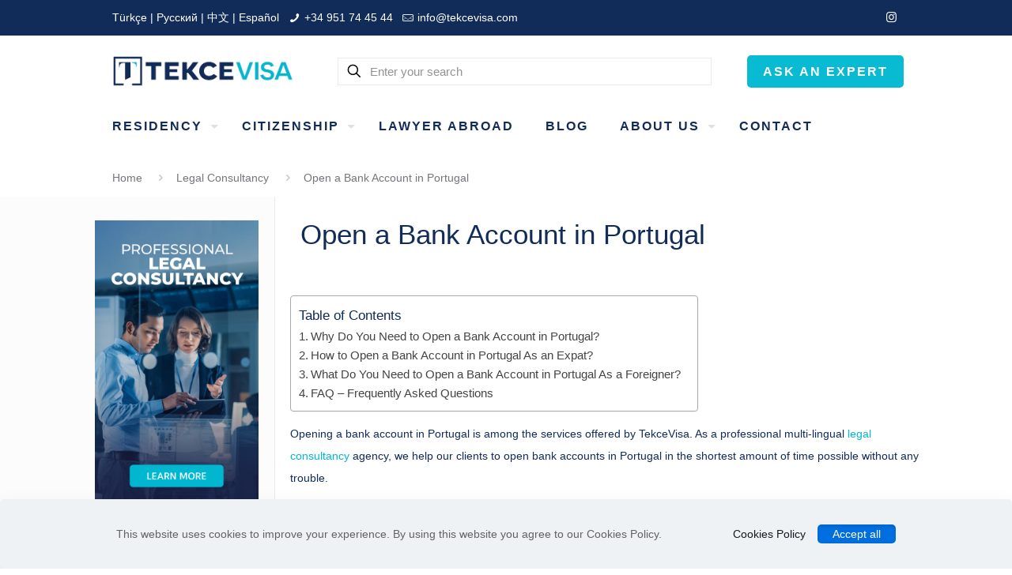

--- FILE ---
content_type: text/html; charset=utf-8
request_url: https://www.google.com/recaptcha/api2/anchor?ar=1&k=6Ld_kB8nAAAAAIiDRuzyfWrJIWJE24j80HcwngY1&co=aHR0cHM6Ly90ZWtjZXZpc2EuY29tOjQ0Mw..&hl=en&v=PoyoqOPhxBO7pBk68S4YbpHZ&theme=light&size=normal&anchor-ms=20000&execute-ms=30000&cb=sja0oj7t4am8
body_size: 49491
content:
<!DOCTYPE HTML><html dir="ltr" lang="en"><head><meta http-equiv="Content-Type" content="text/html; charset=UTF-8">
<meta http-equiv="X-UA-Compatible" content="IE=edge">
<title>reCAPTCHA</title>
<style type="text/css">
/* cyrillic-ext */
@font-face {
  font-family: 'Roboto';
  font-style: normal;
  font-weight: 400;
  font-stretch: 100%;
  src: url(//fonts.gstatic.com/s/roboto/v48/KFO7CnqEu92Fr1ME7kSn66aGLdTylUAMa3GUBHMdazTgWw.woff2) format('woff2');
  unicode-range: U+0460-052F, U+1C80-1C8A, U+20B4, U+2DE0-2DFF, U+A640-A69F, U+FE2E-FE2F;
}
/* cyrillic */
@font-face {
  font-family: 'Roboto';
  font-style: normal;
  font-weight: 400;
  font-stretch: 100%;
  src: url(//fonts.gstatic.com/s/roboto/v48/KFO7CnqEu92Fr1ME7kSn66aGLdTylUAMa3iUBHMdazTgWw.woff2) format('woff2');
  unicode-range: U+0301, U+0400-045F, U+0490-0491, U+04B0-04B1, U+2116;
}
/* greek-ext */
@font-face {
  font-family: 'Roboto';
  font-style: normal;
  font-weight: 400;
  font-stretch: 100%;
  src: url(//fonts.gstatic.com/s/roboto/v48/KFO7CnqEu92Fr1ME7kSn66aGLdTylUAMa3CUBHMdazTgWw.woff2) format('woff2');
  unicode-range: U+1F00-1FFF;
}
/* greek */
@font-face {
  font-family: 'Roboto';
  font-style: normal;
  font-weight: 400;
  font-stretch: 100%;
  src: url(//fonts.gstatic.com/s/roboto/v48/KFO7CnqEu92Fr1ME7kSn66aGLdTylUAMa3-UBHMdazTgWw.woff2) format('woff2');
  unicode-range: U+0370-0377, U+037A-037F, U+0384-038A, U+038C, U+038E-03A1, U+03A3-03FF;
}
/* math */
@font-face {
  font-family: 'Roboto';
  font-style: normal;
  font-weight: 400;
  font-stretch: 100%;
  src: url(//fonts.gstatic.com/s/roboto/v48/KFO7CnqEu92Fr1ME7kSn66aGLdTylUAMawCUBHMdazTgWw.woff2) format('woff2');
  unicode-range: U+0302-0303, U+0305, U+0307-0308, U+0310, U+0312, U+0315, U+031A, U+0326-0327, U+032C, U+032F-0330, U+0332-0333, U+0338, U+033A, U+0346, U+034D, U+0391-03A1, U+03A3-03A9, U+03B1-03C9, U+03D1, U+03D5-03D6, U+03F0-03F1, U+03F4-03F5, U+2016-2017, U+2034-2038, U+203C, U+2040, U+2043, U+2047, U+2050, U+2057, U+205F, U+2070-2071, U+2074-208E, U+2090-209C, U+20D0-20DC, U+20E1, U+20E5-20EF, U+2100-2112, U+2114-2115, U+2117-2121, U+2123-214F, U+2190, U+2192, U+2194-21AE, U+21B0-21E5, U+21F1-21F2, U+21F4-2211, U+2213-2214, U+2216-22FF, U+2308-230B, U+2310, U+2319, U+231C-2321, U+2336-237A, U+237C, U+2395, U+239B-23B7, U+23D0, U+23DC-23E1, U+2474-2475, U+25AF, U+25B3, U+25B7, U+25BD, U+25C1, U+25CA, U+25CC, U+25FB, U+266D-266F, U+27C0-27FF, U+2900-2AFF, U+2B0E-2B11, U+2B30-2B4C, U+2BFE, U+3030, U+FF5B, U+FF5D, U+1D400-1D7FF, U+1EE00-1EEFF;
}
/* symbols */
@font-face {
  font-family: 'Roboto';
  font-style: normal;
  font-weight: 400;
  font-stretch: 100%;
  src: url(//fonts.gstatic.com/s/roboto/v48/KFO7CnqEu92Fr1ME7kSn66aGLdTylUAMaxKUBHMdazTgWw.woff2) format('woff2');
  unicode-range: U+0001-000C, U+000E-001F, U+007F-009F, U+20DD-20E0, U+20E2-20E4, U+2150-218F, U+2190, U+2192, U+2194-2199, U+21AF, U+21E6-21F0, U+21F3, U+2218-2219, U+2299, U+22C4-22C6, U+2300-243F, U+2440-244A, U+2460-24FF, U+25A0-27BF, U+2800-28FF, U+2921-2922, U+2981, U+29BF, U+29EB, U+2B00-2BFF, U+4DC0-4DFF, U+FFF9-FFFB, U+10140-1018E, U+10190-1019C, U+101A0, U+101D0-101FD, U+102E0-102FB, U+10E60-10E7E, U+1D2C0-1D2D3, U+1D2E0-1D37F, U+1F000-1F0FF, U+1F100-1F1AD, U+1F1E6-1F1FF, U+1F30D-1F30F, U+1F315, U+1F31C, U+1F31E, U+1F320-1F32C, U+1F336, U+1F378, U+1F37D, U+1F382, U+1F393-1F39F, U+1F3A7-1F3A8, U+1F3AC-1F3AF, U+1F3C2, U+1F3C4-1F3C6, U+1F3CA-1F3CE, U+1F3D4-1F3E0, U+1F3ED, U+1F3F1-1F3F3, U+1F3F5-1F3F7, U+1F408, U+1F415, U+1F41F, U+1F426, U+1F43F, U+1F441-1F442, U+1F444, U+1F446-1F449, U+1F44C-1F44E, U+1F453, U+1F46A, U+1F47D, U+1F4A3, U+1F4B0, U+1F4B3, U+1F4B9, U+1F4BB, U+1F4BF, U+1F4C8-1F4CB, U+1F4D6, U+1F4DA, U+1F4DF, U+1F4E3-1F4E6, U+1F4EA-1F4ED, U+1F4F7, U+1F4F9-1F4FB, U+1F4FD-1F4FE, U+1F503, U+1F507-1F50B, U+1F50D, U+1F512-1F513, U+1F53E-1F54A, U+1F54F-1F5FA, U+1F610, U+1F650-1F67F, U+1F687, U+1F68D, U+1F691, U+1F694, U+1F698, U+1F6AD, U+1F6B2, U+1F6B9-1F6BA, U+1F6BC, U+1F6C6-1F6CF, U+1F6D3-1F6D7, U+1F6E0-1F6EA, U+1F6F0-1F6F3, U+1F6F7-1F6FC, U+1F700-1F7FF, U+1F800-1F80B, U+1F810-1F847, U+1F850-1F859, U+1F860-1F887, U+1F890-1F8AD, U+1F8B0-1F8BB, U+1F8C0-1F8C1, U+1F900-1F90B, U+1F93B, U+1F946, U+1F984, U+1F996, U+1F9E9, U+1FA00-1FA6F, U+1FA70-1FA7C, U+1FA80-1FA89, U+1FA8F-1FAC6, U+1FACE-1FADC, U+1FADF-1FAE9, U+1FAF0-1FAF8, U+1FB00-1FBFF;
}
/* vietnamese */
@font-face {
  font-family: 'Roboto';
  font-style: normal;
  font-weight: 400;
  font-stretch: 100%;
  src: url(//fonts.gstatic.com/s/roboto/v48/KFO7CnqEu92Fr1ME7kSn66aGLdTylUAMa3OUBHMdazTgWw.woff2) format('woff2');
  unicode-range: U+0102-0103, U+0110-0111, U+0128-0129, U+0168-0169, U+01A0-01A1, U+01AF-01B0, U+0300-0301, U+0303-0304, U+0308-0309, U+0323, U+0329, U+1EA0-1EF9, U+20AB;
}
/* latin-ext */
@font-face {
  font-family: 'Roboto';
  font-style: normal;
  font-weight: 400;
  font-stretch: 100%;
  src: url(//fonts.gstatic.com/s/roboto/v48/KFO7CnqEu92Fr1ME7kSn66aGLdTylUAMa3KUBHMdazTgWw.woff2) format('woff2');
  unicode-range: U+0100-02BA, U+02BD-02C5, U+02C7-02CC, U+02CE-02D7, U+02DD-02FF, U+0304, U+0308, U+0329, U+1D00-1DBF, U+1E00-1E9F, U+1EF2-1EFF, U+2020, U+20A0-20AB, U+20AD-20C0, U+2113, U+2C60-2C7F, U+A720-A7FF;
}
/* latin */
@font-face {
  font-family: 'Roboto';
  font-style: normal;
  font-weight: 400;
  font-stretch: 100%;
  src: url(//fonts.gstatic.com/s/roboto/v48/KFO7CnqEu92Fr1ME7kSn66aGLdTylUAMa3yUBHMdazQ.woff2) format('woff2');
  unicode-range: U+0000-00FF, U+0131, U+0152-0153, U+02BB-02BC, U+02C6, U+02DA, U+02DC, U+0304, U+0308, U+0329, U+2000-206F, U+20AC, U+2122, U+2191, U+2193, U+2212, U+2215, U+FEFF, U+FFFD;
}
/* cyrillic-ext */
@font-face {
  font-family: 'Roboto';
  font-style: normal;
  font-weight: 500;
  font-stretch: 100%;
  src: url(//fonts.gstatic.com/s/roboto/v48/KFO7CnqEu92Fr1ME7kSn66aGLdTylUAMa3GUBHMdazTgWw.woff2) format('woff2');
  unicode-range: U+0460-052F, U+1C80-1C8A, U+20B4, U+2DE0-2DFF, U+A640-A69F, U+FE2E-FE2F;
}
/* cyrillic */
@font-face {
  font-family: 'Roboto';
  font-style: normal;
  font-weight: 500;
  font-stretch: 100%;
  src: url(//fonts.gstatic.com/s/roboto/v48/KFO7CnqEu92Fr1ME7kSn66aGLdTylUAMa3iUBHMdazTgWw.woff2) format('woff2');
  unicode-range: U+0301, U+0400-045F, U+0490-0491, U+04B0-04B1, U+2116;
}
/* greek-ext */
@font-face {
  font-family: 'Roboto';
  font-style: normal;
  font-weight: 500;
  font-stretch: 100%;
  src: url(//fonts.gstatic.com/s/roboto/v48/KFO7CnqEu92Fr1ME7kSn66aGLdTylUAMa3CUBHMdazTgWw.woff2) format('woff2');
  unicode-range: U+1F00-1FFF;
}
/* greek */
@font-face {
  font-family: 'Roboto';
  font-style: normal;
  font-weight: 500;
  font-stretch: 100%;
  src: url(//fonts.gstatic.com/s/roboto/v48/KFO7CnqEu92Fr1ME7kSn66aGLdTylUAMa3-UBHMdazTgWw.woff2) format('woff2');
  unicode-range: U+0370-0377, U+037A-037F, U+0384-038A, U+038C, U+038E-03A1, U+03A3-03FF;
}
/* math */
@font-face {
  font-family: 'Roboto';
  font-style: normal;
  font-weight: 500;
  font-stretch: 100%;
  src: url(//fonts.gstatic.com/s/roboto/v48/KFO7CnqEu92Fr1ME7kSn66aGLdTylUAMawCUBHMdazTgWw.woff2) format('woff2');
  unicode-range: U+0302-0303, U+0305, U+0307-0308, U+0310, U+0312, U+0315, U+031A, U+0326-0327, U+032C, U+032F-0330, U+0332-0333, U+0338, U+033A, U+0346, U+034D, U+0391-03A1, U+03A3-03A9, U+03B1-03C9, U+03D1, U+03D5-03D6, U+03F0-03F1, U+03F4-03F5, U+2016-2017, U+2034-2038, U+203C, U+2040, U+2043, U+2047, U+2050, U+2057, U+205F, U+2070-2071, U+2074-208E, U+2090-209C, U+20D0-20DC, U+20E1, U+20E5-20EF, U+2100-2112, U+2114-2115, U+2117-2121, U+2123-214F, U+2190, U+2192, U+2194-21AE, U+21B0-21E5, U+21F1-21F2, U+21F4-2211, U+2213-2214, U+2216-22FF, U+2308-230B, U+2310, U+2319, U+231C-2321, U+2336-237A, U+237C, U+2395, U+239B-23B7, U+23D0, U+23DC-23E1, U+2474-2475, U+25AF, U+25B3, U+25B7, U+25BD, U+25C1, U+25CA, U+25CC, U+25FB, U+266D-266F, U+27C0-27FF, U+2900-2AFF, U+2B0E-2B11, U+2B30-2B4C, U+2BFE, U+3030, U+FF5B, U+FF5D, U+1D400-1D7FF, U+1EE00-1EEFF;
}
/* symbols */
@font-face {
  font-family: 'Roboto';
  font-style: normal;
  font-weight: 500;
  font-stretch: 100%;
  src: url(//fonts.gstatic.com/s/roboto/v48/KFO7CnqEu92Fr1ME7kSn66aGLdTylUAMaxKUBHMdazTgWw.woff2) format('woff2');
  unicode-range: U+0001-000C, U+000E-001F, U+007F-009F, U+20DD-20E0, U+20E2-20E4, U+2150-218F, U+2190, U+2192, U+2194-2199, U+21AF, U+21E6-21F0, U+21F3, U+2218-2219, U+2299, U+22C4-22C6, U+2300-243F, U+2440-244A, U+2460-24FF, U+25A0-27BF, U+2800-28FF, U+2921-2922, U+2981, U+29BF, U+29EB, U+2B00-2BFF, U+4DC0-4DFF, U+FFF9-FFFB, U+10140-1018E, U+10190-1019C, U+101A0, U+101D0-101FD, U+102E0-102FB, U+10E60-10E7E, U+1D2C0-1D2D3, U+1D2E0-1D37F, U+1F000-1F0FF, U+1F100-1F1AD, U+1F1E6-1F1FF, U+1F30D-1F30F, U+1F315, U+1F31C, U+1F31E, U+1F320-1F32C, U+1F336, U+1F378, U+1F37D, U+1F382, U+1F393-1F39F, U+1F3A7-1F3A8, U+1F3AC-1F3AF, U+1F3C2, U+1F3C4-1F3C6, U+1F3CA-1F3CE, U+1F3D4-1F3E0, U+1F3ED, U+1F3F1-1F3F3, U+1F3F5-1F3F7, U+1F408, U+1F415, U+1F41F, U+1F426, U+1F43F, U+1F441-1F442, U+1F444, U+1F446-1F449, U+1F44C-1F44E, U+1F453, U+1F46A, U+1F47D, U+1F4A3, U+1F4B0, U+1F4B3, U+1F4B9, U+1F4BB, U+1F4BF, U+1F4C8-1F4CB, U+1F4D6, U+1F4DA, U+1F4DF, U+1F4E3-1F4E6, U+1F4EA-1F4ED, U+1F4F7, U+1F4F9-1F4FB, U+1F4FD-1F4FE, U+1F503, U+1F507-1F50B, U+1F50D, U+1F512-1F513, U+1F53E-1F54A, U+1F54F-1F5FA, U+1F610, U+1F650-1F67F, U+1F687, U+1F68D, U+1F691, U+1F694, U+1F698, U+1F6AD, U+1F6B2, U+1F6B9-1F6BA, U+1F6BC, U+1F6C6-1F6CF, U+1F6D3-1F6D7, U+1F6E0-1F6EA, U+1F6F0-1F6F3, U+1F6F7-1F6FC, U+1F700-1F7FF, U+1F800-1F80B, U+1F810-1F847, U+1F850-1F859, U+1F860-1F887, U+1F890-1F8AD, U+1F8B0-1F8BB, U+1F8C0-1F8C1, U+1F900-1F90B, U+1F93B, U+1F946, U+1F984, U+1F996, U+1F9E9, U+1FA00-1FA6F, U+1FA70-1FA7C, U+1FA80-1FA89, U+1FA8F-1FAC6, U+1FACE-1FADC, U+1FADF-1FAE9, U+1FAF0-1FAF8, U+1FB00-1FBFF;
}
/* vietnamese */
@font-face {
  font-family: 'Roboto';
  font-style: normal;
  font-weight: 500;
  font-stretch: 100%;
  src: url(//fonts.gstatic.com/s/roboto/v48/KFO7CnqEu92Fr1ME7kSn66aGLdTylUAMa3OUBHMdazTgWw.woff2) format('woff2');
  unicode-range: U+0102-0103, U+0110-0111, U+0128-0129, U+0168-0169, U+01A0-01A1, U+01AF-01B0, U+0300-0301, U+0303-0304, U+0308-0309, U+0323, U+0329, U+1EA0-1EF9, U+20AB;
}
/* latin-ext */
@font-face {
  font-family: 'Roboto';
  font-style: normal;
  font-weight: 500;
  font-stretch: 100%;
  src: url(//fonts.gstatic.com/s/roboto/v48/KFO7CnqEu92Fr1ME7kSn66aGLdTylUAMa3KUBHMdazTgWw.woff2) format('woff2');
  unicode-range: U+0100-02BA, U+02BD-02C5, U+02C7-02CC, U+02CE-02D7, U+02DD-02FF, U+0304, U+0308, U+0329, U+1D00-1DBF, U+1E00-1E9F, U+1EF2-1EFF, U+2020, U+20A0-20AB, U+20AD-20C0, U+2113, U+2C60-2C7F, U+A720-A7FF;
}
/* latin */
@font-face {
  font-family: 'Roboto';
  font-style: normal;
  font-weight: 500;
  font-stretch: 100%;
  src: url(//fonts.gstatic.com/s/roboto/v48/KFO7CnqEu92Fr1ME7kSn66aGLdTylUAMa3yUBHMdazQ.woff2) format('woff2');
  unicode-range: U+0000-00FF, U+0131, U+0152-0153, U+02BB-02BC, U+02C6, U+02DA, U+02DC, U+0304, U+0308, U+0329, U+2000-206F, U+20AC, U+2122, U+2191, U+2193, U+2212, U+2215, U+FEFF, U+FFFD;
}
/* cyrillic-ext */
@font-face {
  font-family: 'Roboto';
  font-style: normal;
  font-weight: 900;
  font-stretch: 100%;
  src: url(//fonts.gstatic.com/s/roboto/v48/KFO7CnqEu92Fr1ME7kSn66aGLdTylUAMa3GUBHMdazTgWw.woff2) format('woff2');
  unicode-range: U+0460-052F, U+1C80-1C8A, U+20B4, U+2DE0-2DFF, U+A640-A69F, U+FE2E-FE2F;
}
/* cyrillic */
@font-face {
  font-family: 'Roboto';
  font-style: normal;
  font-weight: 900;
  font-stretch: 100%;
  src: url(//fonts.gstatic.com/s/roboto/v48/KFO7CnqEu92Fr1ME7kSn66aGLdTylUAMa3iUBHMdazTgWw.woff2) format('woff2');
  unicode-range: U+0301, U+0400-045F, U+0490-0491, U+04B0-04B1, U+2116;
}
/* greek-ext */
@font-face {
  font-family: 'Roboto';
  font-style: normal;
  font-weight: 900;
  font-stretch: 100%;
  src: url(//fonts.gstatic.com/s/roboto/v48/KFO7CnqEu92Fr1ME7kSn66aGLdTylUAMa3CUBHMdazTgWw.woff2) format('woff2');
  unicode-range: U+1F00-1FFF;
}
/* greek */
@font-face {
  font-family: 'Roboto';
  font-style: normal;
  font-weight: 900;
  font-stretch: 100%;
  src: url(//fonts.gstatic.com/s/roboto/v48/KFO7CnqEu92Fr1ME7kSn66aGLdTylUAMa3-UBHMdazTgWw.woff2) format('woff2');
  unicode-range: U+0370-0377, U+037A-037F, U+0384-038A, U+038C, U+038E-03A1, U+03A3-03FF;
}
/* math */
@font-face {
  font-family: 'Roboto';
  font-style: normal;
  font-weight: 900;
  font-stretch: 100%;
  src: url(//fonts.gstatic.com/s/roboto/v48/KFO7CnqEu92Fr1ME7kSn66aGLdTylUAMawCUBHMdazTgWw.woff2) format('woff2');
  unicode-range: U+0302-0303, U+0305, U+0307-0308, U+0310, U+0312, U+0315, U+031A, U+0326-0327, U+032C, U+032F-0330, U+0332-0333, U+0338, U+033A, U+0346, U+034D, U+0391-03A1, U+03A3-03A9, U+03B1-03C9, U+03D1, U+03D5-03D6, U+03F0-03F1, U+03F4-03F5, U+2016-2017, U+2034-2038, U+203C, U+2040, U+2043, U+2047, U+2050, U+2057, U+205F, U+2070-2071, U+2074-208E, U+2090-209C, U+20D0-20DC, U+20E1, U+20E5-20EF, U+2100-2112, U+2114-2115, U+2117-2121, U+2123-214F, U+2190, U+2192, U+2194-21AE, U+21B0-21E5, U+21F1-21F2, U+21F4-2211, U+2213-2214, U+2216-22FF, U+2308-230B, U+2310, U+2319, U+231C-2321, U+2336-237A, U+237C, U+2395, U+239B-23B7, U+23D0, U+23DC-23E1, U+2474-2475, U+25AF, U+25B3, U+25B7, U+25BD, U+25C1, U+25CA, U+25CC, U+25FB, U+266D-266F, U+27C0-27FF, U+2900-2AFF, U+2B0E-2B11, U+2B30-2B4C, U+2BFE, U+3030, U+FF5B, U+FF5D, U+1D400-1D7FF, U+1EE00-1EEFF;
}
/* symbols */
@font-face {
  font-family: 'Roboto';
  font-style: normal;
  font-weight: 900;
  font-stretch: 100%;
  src: url(//fonts.gstatic.com/s/roboto/v48/KFO7CnqEu92Fr1ME7kSn66aGLdTylUAMaxKUBHMdazTgWw.woff2) format('woff2');
  unicode-range: U+0001-000C, U+000E-001F, U+007F-009F, U+20DD-20E0, U+20E2-20E4, U+2150-218F, U+2190, U+2192, U+2194-2199, U+21AF, U+21E6-21F0, U+21F3, U+2218-2219, U+2299, U+22C4-22C6, U+2300-243F, U+2440-244A, U+2460-24FF, U+25A0-27BF, U+2800-28FF, U+2921-2922, U+2981, U+29BF, U+29EB, U+2B00-2BFF, U+4DC0-4DFF, U+FFF9-FFFB, U+10140-1018E, U+10190-1019C, U+101A0, U+101D0-101FD, U+102E0-102FB, U+10E60-10E7E, U+1D2C0-1D2D3, U+1D2E0-1D37F, U+1F000-1F0FF, U+1F100-1F1AD, U+1F1E6-1F1FF, U+1F30D-1F30F, U+1F315, U+1F31C, U+1F31E, U+1F320-1F32C, U+1F336, U+1F378, U+1F37D, U+1F382, U+1F393-1F39F, U+1F3A7-1F3A8, U+1F3AC-1F3AF, U+1F3C2, U+1F3C4-1F3C6, U+1F3CA-1F3CE, U+1F3D4-1F3E0, U+1F3ED, U+1F3F1-1F3F3, U+1F3F5-1F3F7, U+1F408, U+1F415, U+1F41F, U+1F426, U+1F43F, U+1F441-1F442, U+1F444, U+1F446-1F449, U+1F44C-1F44E, U+1F453, U+1F46A, U+1F47D, U+1F4A3, U+1F4B0, U+1F4B3, U+1F4B9, U+1F4BB, U+1F4BF, U+1F4C8-1F4CB, U+1F4D6, U+1F4DA, U+1F4DF, U+1F4E3-1F4E6, U+1F4EA-1F4ED, U+1F4F7, U+1F4F9-1F4FB, U+1F4FD-1F4FE, U+1F503, U+1F507-1F50B, U+1F50D, U+1F512-1F513, U+1F53E-1F54A, U+1F54F-1F5FA, U+1F610, U+1F650-1F67F, U+1F687, U+1F68D, U+1F691, U+1F694, U+1F698, U+1F6AD, U+1F6B2, U+1F6B9-1F6BA, U+1F6BC, U+1F6C6-1F6CF, U+1F6D3-1F6D7, U+1F6E0-1F6EA, U+1F6F0-1F6F3, U+1F6F7-1F6FC, U+1F700-1F7FF, U+1F800-1F80B, U+1F810-1F847, U+1F850-1F859, U+1F860-1F887, U+1F890-1F8AD, U+1F8B0-1F8BB, U+1F8C0-1F8C1, U+1F900-1F90B, U+1F93B, U+1F946, U+1F984, U+1F996, U+1F9E9, U+1FA00-1FA6F, U+1FA70-1FA7C, U+1FA80-1FA89, U+1FA8F-1FAC6, U+1FACE-1FADC, U+1FADF-1FAE9, U+1FAF0-1FAF8, U+1FB00-1FBFF;
}
/* vietnamese */
@font-face {
  font-family: 'Roboto';
  font-style: normal;
  font-weight: 900;
  font-stretch: 100%;
  src: url(//fonts.gstatic.com/s/roboto/v48/KFO7CnqEu92Fr1ME7kSn66aGLdTylUAMa3OUBHMdazTgWw.woff2) format('woff2');
  unicode-range: U+0102-0103, U+0110-0111, U+0128-0129, U+0168-0169, U+01A0-01A1, U+01AF-01B0, U+0300-0301, U+0303-0304, U+0308-0309, U+0323, U+0329, U+1EA0-1EF9, U+20AB;
}
/* latin-ext */
@font-face {
  font-family: 'Roboto';
  font-style: normal;
  font-weight: 900;
  font-stretch: 100%;
  src: url(//fonts.gstatic.com/s/roboto/v48/KFO7CnqEu92Fr1ME7kSn66aGLdTylUAMa3KUBHMdazTgWw.woff2) format('woff2');
  unicode-range: U+0100-02BA, U+02BD-02C5, U+02C7-02CC, U+02CE-02D7, U+02DD-02FF, U+0304, U+0308, U+0329, U+1D00-1DBF, U+1E00-1E9F, U+1EF2-1EFF, U+2020, U+20A0-20AB, U+20AD-20C0, U+2113, U+2C60-2C7F, U+A720-A7FF;
}
/* latin */
@font-face {
  font-family: 'Roboto';
  font-style: normal;
  font-weight: 900;
  font-stretch: 100%;
  src: url(//fonts.gstatic.com/s/roboto/v48/KFO7CnqEu92Fr1ME7kSn66aGLdTylUAMa3yUBHMdazQ.woff2) format('woff2');
  unicode-range: U+0000-00FF, U+0131, U+0152-0153, U+02BB-02BC, U+02C6, U+02DA, U+02DC, U+0304, U+0308, U+0329, U+2000-206F, U+20AC, U+2122, U+2191, U+2193, U+2212, U+2215, U+FEFF, U+FFFD;
}

</style>
<link rel="stylesheet" type="text/css" href="https://www.gstatic.com/recaptcha/releases/PoyoqOPhxBO7pBk68S4YbpHZ/styles__ltr.css">
<script nonce="o4nZtm59vJaZiaAcoEX3MQ" type="text/javascript">window['__recaptcha_api'] = 'https://www.google.com/recaptcha/api2/';</script>
<script type="text/javascript" src="https://www.gstatic.com/recaptcha/releases/PoyoqOPhxBO7pBk68S4YbpHZ/recaptcha__en.js" nonce="o4nZtm59vJaZiaAcoEX3MQ">
      
    </script></head>
<body><div id="rc-anchor-alert" class="rc-anchor-alert"></div>
<input type="hidden" id="recaptcha-token" value="[base64]">
<script type="text/javascript" nonce="o4nZtm59vJaZiaAcoEX3MQ">
      recaptcha.anchor.Main.init("[\x22ainput\x22,[\x22bgdata\x22,\x22\x22,\[base64]/[base64]/[base64]/KE4oMTI0LHYsdi5HKSxMWihsLHYpKTpOKDEyNCx2LGwpLFYpLHYpLFQpKSxGKDE3MSx2KX0scjc9ZnVuY3Rpb24obCl7cmV0dXJuIGx9LEM9ZnVuY3Rpb24obCxWLHYpe04odixsLFYpLFZbYWtdPTI3OTZ9LG49ZnVuY3Rpb24obCxWKXtWLlg9KChWLlg/[base64]/[base64]/[base64]/[base64]/[base64]/[base64]/[base64]/[base64]/[base64]/[base64]/[base64]\\u003d\x22,\[base64]\\u003d\\u003d\x22,\x22M3RqD8KUw4XDv8KWwoYpw77DocOhUMO8w7thwqgGfwLDi8K1w5gYQTNjwr5cKRbChArCugnCqwdKw7QgasKxwq3DgwRWwq9OJ2DDoSnCs8K/[base64]/Cl8K/[base64]/CqjPCnxRfbMOzeMOMw5MJFwYgEMKdwpzCqTg/[base64]/wp/CqRTDpD7CssOoeUNDwp4NwpZLXcKsejjCosOOw77CkjvCp0pAw4nDjknDsiTCgRVtwqHDr8OowoMGw6kFXMKiKGrCucKQAMOhwrXDqQkQwrHDmsKBATw2RMOhN3YNQMOgX3XDl8Kzw7HDrGt2NQoOw6TCusOZw4RiwqPDnlrCiBJ/w7zCnjNQwrgwdiUlVlXCk8K/w5nCr8Kuw7IIJjHCpxRQwolhNcKxc8K1wq3CkBQFVBDCi27DkXcJw6k5w4nDqCtJYntRPsKaw4pMw61CwrIYw4nDrSDCrTLCvMKKwq/Dkig/ZsKpwrvDjxkFbMO7w47Dl8KHw6vDomnCu1NUb8OPFcKnH8KLw4fDn8KIJRl4wprCtsO/[base64]/CpMKhPMKGD8OpfQk/F0rCu8OiXxcWYcKQW8OWw6xtG0TDhEMOBGd6wq5mw6IAR8KiZcOmw57DlA3CvkVPXHzDji3DocKlMMKLTTcxw6kfWBHCkVRQwoY6w5rDhMK0DF/[base64]/[base64]/DiwLDr1F2w7E8e8KpD8ODw7XCtcOyBQ/DlMO2wo/[base64]/T0rDrVkxV8K9PcKnwrzChMOAQsKHbcO4K3ApwpnCqsKFw4DDr8OEfnvDucOaw5UvBcKVwqfCtcKkw6RKSVbCpsKuUQVkblbDl8O/w47DkMKCbUgiKMO2GsOTwr0Cwo0AXS7DhsOFwoAlwp7CvWbDsk7Dk8KBYMKhSSUTOMOYwrhfwrrDtiDDtcOAWsOldTzDoMKAUsKWw7ooeDAwMWhDbsO2VX3CmsOIbcOaw4DDusOGBsOyw4BIwrDCkcKvw4Uyw747HcOeDhRXw4RuYMOVw4Rjwow1wrbDqcK/wrvCuSbCocKPT8KzGXFWVUxfVcOnf8OPw6x7w7XDp8Klwp7CtcKmw4fCs017ZAUySyNuaSNIw77Ct8KrJMOvdSTCl0vDhsO9wrHDliXDkcKawqdMJgDDqAFLwo92H8OUw44uwo5NFWbDp8OdIcORwq5hch0nw6TCkMKYI1/ClMOSw6/Do33DgsKCKlQ7wpBsw6gyYsOuwqxzd3PCqDBFw5owbsOBfVnCnTPChibCp2BoOsO0KMKHecODNMO6QMO7w7UhDFlVZh7Ci8O+QjTDlsKjw7XDlTvCuMOOw5dVVQXDgU7CtX1vwqccVsKydcOqwo9seVw/Z8OowoFSCcKcVTHDrQnDpQUmIS0ceMKmw6NYQMKxwrdnwqluw7fChnRwwqZ/UAXDg8OJVsOQJCrDpQpGCljCqGbCmsOEecOvHQALc03Ds8OGwo3DjyPDhD4pwr3DoCfCnsKjwrXDvcKHS8KBw6PDlsK1EQdrMMOuw5rConMvw4XDgHjCsMK3bnnCtg5dWDwuw53CsgjClsOmwq7CiWhhwoAPw61bwpE/SnnDhiLDu8Kyw6zCqMK0YsKoal5KWDXDisKNFzfDsXUMw5jCjGhrwos8HWI7bQViw6PCr8OVe1YWw4jCsCBdw5hRw4PCiMOZanHDs8KOwqzDkDPDkzcGw4/DlsKMV8KbwrnClMO8w6hwwqR8OMOBBsKgPMOUwoTChMOyw6TDh1XCvWrDvMOpa8KHw5XCq8OVC8O5w78+TDjDgzbDi2tOwoTChRF/w4vDpcOHMcOxZ8OmHhzDp1bCusOIEsOuwq9/[base64]/DssKRLjPCjMO4VsK1wrhqwoTDnMOvwrDCv8OOYA7ComDDjsKbw641w5vClcKzY28uAiIVwofCu2wdCz7CjHNRwrnDl8K5w40hA8O1w7t4w44AwoEnE3PDksKPwpMpb8OPwoxxHsKEwrY8wozCoC47GcKUwrrDlcKPw7BQwqHDpwPDkH5eJBA/VkTDp8K5wpMdX0Ipw4nDkMKcw4nCo2TCmMKiVW0xw6rDj2EuOcKPwpbDucKBX8O7B8OlwqjDpVRnMVzDpzPCtMObwpjDrXvCncKSJhnCo8Odw4sCcmfDjV/[base64]/[base64]/CuivDnsKDwqUGNcKqZsK8w7Q7FzbDmXDCgWZrwqVxJ2XDhsK8w6nDnSgBPgRSwqxOwoB5woBbIynDnhrDv0VDwrhgw6sDw6Vkw5rDhCvDn8Kwwp/CrMKuewQBwozDhErDtMOSwrbCl2nCiXMEb3tQw4nDuz7DoSRpccO0fcKuwrYHNMOHwpXDrMKrNMKZJVhNahg4dcOZMsK9wrcmBQfCvsOcwpsAMQQ/w4YdcQ/Cv27DmWoaw4vDnsKWHSrCihACXsOsYcOww53Diy4Pw4FQwp/CvBt5LsOewqTCqcOuwrnDlsKVwrFfPMKRwqM1wrbDljxeYUUmPMKNwpDDocKSwoTCn8O8PnAdXVRIEMOZwrdGw7RIwoTDscONw5TCjWhzwphFwpPDisOew4/[base64]/CpcKYw5cLwpzDmE4bY0nCjUPCpsOww5fCvcO/[base64]/CtsOcOsOBwptyOgfDtF/CmsO5ccKtHW1OwrrDvMO3wrljTsOTwpwfMcOrwpwQe8KIw4UaCsKlZGkBw6x1wpjCr8KMwqfDh8KRS8Onw5rChRVbwqbCkFbClcOJYsKbB8KewqI1LsOjH8Kww41zfMOEw53CqsKGSUF9w4VAIsKVwpRPw7EnwrnDv0/DgnjCmcOMwqzDm8KwwrvCgC7CusKQw7fCrcOPRsO7cUQpCGNBPHrDsHogwrjCuULCgMKUchcLLcK9QwvDvUbCnGfDsMODC8KHcAHDlcKxZB7CscOdKsOJVn3CsVTDhkbDshluIsOkwo56wr/DhcKSw6/CpQjCsFxCOjp/[base64]/[base64]/Dj8Kjw7fDlxLDsMOhV8KwQAdIe0DDicOLH8Opw6XDvMKYwrNdw73DlxEwBmPClwYqWEYsOVY5w5YJCsO3wrVWEQ7CrB/[base64]/ClBBWJVLDsMK9LcK3MMOKCcKXWHdJw4oBSw3Dul7Ct8K8wojDsMOKwpVzHErCrcOlAm/CjCp4CgVlIMKIQ8KSXMOqwonCtxLDlMKEwoDDoBlAJw5fwrzDk8KkKMOzVsKQw5s9w5jCtsKKfsOmwrQmwpXDhBcSASxQw4TDqUkSEMOzw4Ehwp3DgcKiRhh0G8KDIgHCiULDlMONBsKUOgPDu8OWwr/Di0XDqsKxcwI3w7V2YTHCsFEkwpNgC8Kfw5FiJ8K/exvCmUJowoQ/wq7Dr354w4RyAcOfWHXCog/[base64]/ChsKeMMOoGw4NA8K7Ky3Do8OIw6sSTTIIKlvDvsK4wpfDgQlrw45vw5BIWCLCh8OKw6jCpsKCw7hkLcKIwq7CnnLDmcKwPxo7wobCokI4BcO/w44/[base64]/D3fDkwjDhWrCpcOEwpbDjS3DjVXDiMOeCgtKw7/DlcKawpDCmMO/WsKHw6sZFCHCnR1vwojDs3s2TsK3Y8K4VkfCncOaPMOhfMKAwp9Ow7TCg0DCisKnR8KjRcOLwpI+fsOAw4MAw4XDncKdY0gbX8K/[base64]/Ct8K1wpozEcOiR17DrsOgwoXCqsOYwoTCgiLDmwDCn8Oew4nDssOcwoUCwqNPPsOIw4Qvwqd6fsOzwpA4ZcKSw4lna8KNwoZjw7pIw4jCkyLDlkvCvC/ClcOGNcKXw5tuw6/DuMOyUsKfIWUmVsKSQzwqUcK/[base64]/DtcOUS0XDpgYwwot+w6TCssOCw6ZWS3rDqcO3TBQ0Hi1twoDDqmVow4XDt8KHVcOZOHxrwpAbGMK9w6/[base64]/[base64]/[base64]/Dky/CvcKzwq0oYsOjwoInZcKlSsOPw48Qw4jDrcKKXUnCtcKBw7HDp8OtwrzCscOAfTofwq8ybCjDuMKYw6HDu8Olw4TDlcKvwpLCtizDhHZYwrPDv8O+HgtDUiHDjiZUwpvCnsKUwp3Dq3/Cu8Oow41hw5LCq8Kiw7pLZMOmwoHCoDDDvj3Dk0p9cAzDtX4+dXQbwr5pLMK0YTobXDrDj8Onw6dNw6Aew7TDpAjDlETCssKhwpzClcK8wpElLMOBS8O/CWthHsKaw7jCrx9uA03Dn8KuQ13DrcKvwr8rwpzChh7ClzLCmnjCj3HCucKYTsO4ccOpH8KkIsKMFXsRw6YVw4laXsO3BMOMWDERwpPCqsKYwoPDkRt2w6E0w47CocKwwoIoS8OHw4zChzbCtWTDn8Kxwq9PYMKQwqsJwq/CkcK/wpvCgSjCsBo0KcO4wrh9TMKKOcKHTHFGcGlaw6TDiMO3V2dvCMO4wq5fwoklwpBKZThLW24XD8KVN8OSwp7Dq8OewqHCi03CpsO7C8KtEMKkKcKjw5DDt8OIw73CpyvCkCAjI1pvUlrDq8OJXMO7M8KNIcKdwqgbIG5+am/[base64]/CjsO7RMOKbxfCuRVKw53DjBbDucOwwoU5woPDvsKZeCzCrDE4wpPCshAiJjvDlMOIwr8fw53CgxJvMsK5w5s1wqzDlsK5wrjDviQCwpTCpsK2wqIowphEJcK5w5PCocKjYcKOCMKpw73CgcKew6Jxw6LCv8K/w41aR8K+R8OFC8OIw6rDnlPCnMOVGQ/DkkvClFESwozCisKlDsO9wqkMwocrGV8cwosDCMK8w4oTPFkswrkAwpnDl2DCs8K3Gnwww7LChRFqCMOAwqDDkMOawpbCtlDCsMKeBhR2wqjDn0BMOMOTwpwZw5bCjsOyw6I/[base64]/CssOrID3Ch0PCjcOiwqfDnX3Cr8OAwps0alsJwql9w4U3woLCucOOUsKfCsK6OTXCmcO8UMO+bwBTw4/DnMKMwqDCpMK3w4nDgMKnw606wobCk8OnecOAEMKhw7Viwq01wo4FSknDq8ONT8OAw5gOw4VGw4cnJwEaw4kAw4NfEMOfLgZAwpDDl8Oiw63Cu8KZaQHDhgnDpi/DkXPCocKONMO0NhLDicOmIsKGwrRWDTjDnXDDjTXCjDw2woDCsxsfwpjDrcKqwqpfw6BRAkTDpMKQwoMyFEs+c8OiwpfDs8KGOMOnN8Kfwrk0HcO/w43DmsKoLV5Vw7DCrT9vfx1yw4PCoMONVsODXBDCrHsiwp8IFnbCuMOtw5JIYCdyBMO3w4g2ecKTNMKwwp9ywoZZThHCu3lQwqrCkMKxFUAvw6M0wrd0aMKww6DDkFXDlsOBZMOGwprCgCFYFkPDtcOUwrzChH/DtWxgw7JqOnPDnMOgwpAlH8OVHMK8Jncdw5XCnHhPw6V4XmzDkcOPOlEXwrNPw5/DpMKEw7Ifwq7CtcOXSMKhw7U+SBlUNRtVVsOxFsOFwqNDwr4qw7cfZsOUaDBOU2YLw5vDthbCrMOgDC8wVXgww6zCoUFZUWZOCkDDmVXCrg8zeH8iwpHDmF/[base64]/UQ5LwrMve8KQZMOWwpvDlXHDqcK4w5nCsFc/f8OaPgnCrRgKw5FBW1cCwp7Ci1Vvw7HCksK4w6geWsKgwovDgsK7XMOhw4LDjMOFwpjDhzHCklJ1WkTDgMKPJ3xawpXDjcKWwrdHw4jDssOkw7rCj1RkUWZUwosVwpbCpTMbw48Yw68iw7XCi8OWB8KFNsOBwr3Cq8OcwqbCjGN8w5rCpcO/YDIpGcKFLDrDmDvCrQDCgsKQfsKfw5nDicOsAwjCrMK/w7F+BMK/[base64]/Cs8Kuwp/[base64]/CozvCkMOrwr3DrsOeJGTCnXsOwp7Dk3gQwpLClcKGwrBFwpzDpQl4cQ7CqsOew4lwDMOvwozDg0rDjcKERwrCjWx3wq/CjsOlwqtjwrIFP8KDKU9XdsKmwrYVQsOhdMOmw6DCg8ORw7LDsj1jFMKvV8KccBfDvGZiwqEnwpMFZsOTwoXCnyLCijlybcKPGsK7wrw5PEQ/[base64]/UWMFw5EMw4wwX8OJwqIadnfDnsObw5fDpMKdY8KFwpxPRArCslHCgMO9WcOzw7rCgMK6wpbCkMObwp/CkkdqwpIBWGHCuDFJPkHDiCLCnMKtw4XDsnUwwrdvw4Q/[base64]/CjwMfw7PDuhjDlGTCkzzDmjnDk20ewr7DqhvDlcOkImcQMcKewqVFw78Dw6zDgAFmw65hN8KEVDbCucKICMOzXnvCtjDDowM/GDILI8ODLsKaw68dw4NEAsOIwpvDl08vI1zCucKSw5JTfcOzQ17DjcOXwpzCpcOWwrBBwotARWMYF1nCjxrCkWHDl1LCscKnY8ObecKoCzfDr8ONU2LDpil0Tn/[base64]/[base64]/[base64]/MjjCjcKQw4zCvkTCthFDW8OKUg/CpcOGwr7CjsO2woTCr1oGY8K0wp8xKgrCksOtwqgsGS0Fw4XCusKBEsOvw6VUaQbCr8Ojwrw7w69WFMKgw5jDv8OywpTDh8OHWF/Dl3hyFHLClBBxFDInQcKWw60DScOzUcOaecKTw6c4EsOGwrlvHcOHQsK/UQB9wpPCrsKzM8O0UTw8bcOuZsOswqbClhE/Yg1Ew45YwpTCr8K4w5YnEcOhRMOYw6o8w6/CkMONw4dDZMOMXcOSAHXCgMKGw7IGw7ZyHntZJMKXw708w5B1w4RRf8KLw4p0wolCbMOsKcO0wrwFwqLChSjCvsORw4/Ct8OqSSQXT8OfUS/Cm8KUwqhPwpPCqsOhS8KiwpjCl8KQw7o7HcOSw5MuX2DDjxktIcKmw43DnsK2w6UzeSLCvh/CisKeVFTDkG1sXMK2fzrCmsO3ecOkM8ONwrBOH8O7w7PCtsOwwqTCsXUeAlTDiiMJwq1mwoVdGMKKwpDCqcKww4Ehw4rCpyEJw6/[base64]/DjcORDXXCssKWw6nChDQEBWd1w4UuVMKvUGXCmnfDqMKGDMKLBMKmwoTDlQvCv8OeTMKMwp3Ds8KzDMOgwq1Pw5rDjAlfVcO/wrt1YyDCrWjCksOewrbCscKiwqlqwr3Cm0R/P8OGwqJMwqdtw7x1w7XCpcOGBsKJwpXDisKCV34VSgXDuFdONsKCwowDazYAe1vCt0LDisKhw60MNMKfw7dOd8Olw4TDvsKoW8KqwpVlwoVswrDCs2TCohDDu8KuD8K9c8KNwqjDt3ZfbXwywovCg8O7BsOTwrUZAsO8ezbCpMKVw6/CszTDpsKCw4zCp8OVMsOWdzlfQ8KUGCYqwopcw4TDti9SwpVTw5AeQSPCqcKuw7tFAsKPwovDowRRaMOKw5PDgXjCuwAvw44IwpEgDsKVeTopwo3DjcOnDix2w5M0w4bDgg1ew5XCngA3Wi/Cj20GSMKcwofDkm89VcKFS395H8OjElguw6LCnsOiLhHDlcOwwrfDtjYUwrbDksOlw4A/w5LDn8KAI8KOFH5rw5bCpHzDpFFwwr/[base64]/CkBrDuQnCkcOcU2TDqzDDgMOKwr/CtcK6PsKrZsK9LMONG8K2w6zCrcOQwq3CukgkahAcUypucsKZQsOBw43DtcKxwq5CwqnDv0ZuI8K2ZRVHYcOrWE8Zw7Bjw7J9DMKRJ8OtMMKmXMO9NcKYw4AhSHnDksOUw5EqPMO3wqtFwo7Co3/ChsKIw7/Cn8Kywo3DncOjw5RLwp9oQMKtw4RVJ07Cu8OFK8OVwoYyw6TDt0DCgsKMw6DDgA7Cl8KZVko0w6vDnDE1AiYXIUxvTjVJw6LDhlh7JcO4QsK9EB8iecKyw5DDrGVuSkLCowcdQ1lrKS3DvyjDtBHClhzCpMK7A8OTcsK/[base64]/DlMKawoI4csKfwpzCjzDDvMKIwozDqsOuYcKNwpLCtsOeQcKbwp/[base64]/wr0pMsOfcgckRcK0ZMOEw5thTMKZFAjCo8K7w6fDvMO4JcKqFAjDtcO1w6DCpWvCosKiw613w6w2wq3DvMKBw5k3Oh8kYsK/wooVw6zCqQ1lwoR8UsOew5EZwqwJMMOtTcOaw7LCpMKcYsKiwr4Mw7DDlcK5OwklGsKbCjbCu8Ocwpo4w6trwooEwpvCvcO/[base64]/CkX/DuBYeSRzCkw45UsKgBcK3JMOMUcOlO8OeQWvDusKoJ8OAw5/DkcOhEMKsw7oxFXPCoVPDsgrCkMOgw7EJcX/DmDHDn2srw4J5w7tzw6tHSE16wq53E8Ouw5JBwoRCGEPCt8Ozw7HDo8ObwoceISzDhxE6PcOEW8Kzw7cKwrLCiMO5N8OHwo3DgSfDvhvCiEnCo1TDjMOSEl/[base64]/w7kPwqBNwp0Qw7PDisOjWDrCjcKgXk/CjjDDqCTDn8OmwrLCp8OyXsKtT8OTw7Q3NMKXOsKdw4g0YVXDtkLDscOEw5DDonYSJsKlw6QyVF85QT8Jw5fCkVjCgkg2K3zDj2LCmsKww6fDsMOkw7vCu0hFwoTCk1/[base64]/DgcK4SW7CocKsDnQ2BcOQwpTDugDDr1JkIsKXTW/CrcKcQGU+ZMORw6vDhsO4FBJUwqLDkUTDvcKLwqbDksO8w4olwrnCozAPw5xowqtiw6s8chnCj8KawpYxwrgnJEEVw4M/NsOTwr/DiCBYCsOSV8KUE8Krw6DDisO/PsK9IsKew47CjgvDiXLCtBTCs8K8wpPCicK6N3vDtEc/WMKawonDn2sGTSF0OHxgQcKnwoJ1C0cgAko/w70ww7wlwo1bKcO2w70VBsOrwrUFwp7CncOJNjNSYEPCjHpMw7nCicOVNV4tw7lwDMOmwpfCuB/DjmYzw5EAT8OxCMOYeTXDoCXDi8Ouw4jDiMKZZRwhXkAPw6cyw5oIw6TDicOaIWjCgcKIw6J5LzZ8w75dwpnCi8O8w7sCIMOlwoPDuSDDtQZ+C8OowqZiB8KeTE/DvcKJwq5VwonCi8KfBTzDhsOJwpQqw4s0w6DCtCo2QcK3VyhPbEPCn8K9BjYMwrjDhsKqFsOPw5PCrBsdJcKFZsKJw5vCimhIfEnCiHpheMKjHcKaw6JXAzjCrsOuMAVDRBhbaRBjHMOFEWLDlTHDm08Fw4LDinpYw4ZcwoXCpH3DlyVbNH/DvsOaHH/DrVUdw4fDlx7CrMOCaMKRGChfw7LDsmLCu01ewrTDpcO3FMOQCsOKwojDvcORRUxDFUnCqMO2RD7DtcKaNMOeW8KLVh7CqEZewr3DkDrChVnDvDk/wqzDjsKfwrXDhWVUBMO+w749CygYwp5dw4RwXMOgw613w5AqCFEiwphXPsODw4PDjMOrwrUfFsOVw6bDr8OjwrU4Mg3CrMKnQMKUbDLDiSYHwqrDhjTCvQxawpXCi8KeKMKcByfDm8KQwosGCcOqw6/Dkwt+wpkfG8OjUsOow7PDtcOza8KfwoxzV8O2KsOaTmp2wpnCvgDDhh7CrRDCjVvDqyh/UjddB14owr/DpsONw65mC8OiSMKzw5TDpy3CscKpwqUHJcKfRwxmw6V4wptaD8OEeTYuw7BxHMKvR8KkcBfCiExGesOXcmjDhj9kN8OWa8K2w41EM8KjS8O0dMKaw7BoYlNNTAvDsUzCsxHCs2dvFQDDr8O3wrbCoMOoBDXDpw7Cj8OHwq/DoTbDpsKIw5lZXinCoHtSaULCmcKCU2RSwqXDt8K7CVUzScKBfjLDusKUbjjCqcKBw4IhDF5YC8OXAMKTECdYMVbDhkPCnScbw6TDj8KTw7FnVBnCjmtdFsKcw4vCsjbDvV3ChcKfL8KBwowfEsKPHmpzw4xgGcOjDyRmwovDk0EcWHhyw5/DrhEgwq8dw4UvYUAmVMKkw6dBw7htX8KDw5ADKMK/KcKREBrDgMOyZzFMw4fDh8ONTwdEGXbDsMOLw5ZLBT4VwooMw6zDosKEdMOyw49sw43DhXPDksK2wrvDo8O9B8OBTsKgwp/Dt8KvVsOmccKkwprCnw3DjDrChXR5K3jDqcKCwr/DtB7CkMOLw5EBw6/DjREYw5rCqlQdQMKwblzDmkTDjijDuRvCk8Ogw5kTRcKNScOnCsKNH8O2wprCgMK/w4JKw4pdw75mXEHDgWnDlMKrZ8Obw4sow53Dv1zDo8KCHysdJ8OLK8KeDkDCl8O5HxQGFMO7wpR2PBfDhUtjwp8BU8KeJ3M0w6/CjAzDgMK/wro1IsO1wqDDjyoEw6YPWMO/Lw/[base64]/CmcOiWsK2UTfCpMOrwqDCpUsUwq1Sw6ovBcKowps1dRbCplAbWiAQQcKGwrnCmwdBemE8w7HCgcKPVcORwqDDo0bDl1/CscORwo0EXBhXw6sVF8KjNMKBw5PDqVoUQsK+woVVRcO/wrPDvDPDlmnCo3QcaMK0w6Mvwo9/wpIhfn/ClsOTTFEDPsKza24Kwo4NKHTCr8Oowpcma8OBwrQ6woXDocKQw6kowq3CtWDDlsO+wocqwpHDjMKewq0fwp1+VcONJsOdDWNmwr3DjsK+w5/[base64]/[base64]/wr8xwpt3H8K+wonDh8O0w6Yaw5sSWCo9bkfCg8KXDRjDp8OBcsKbexvCqsK9w6rDkcOtG8OPwqMEb0w3wqjDucOkdQ3CoMOcw7jCo8O0wr46dcKRImY1IF5aHMODfsOMSsKJQGfCs0zDrcK5w78bTz/Dj8KYw53DqTcCUcKcwpR4w5Rnw4sZwqfCm3MjeRvDvRfDpsKZBcOUwr9awrLDv8OMwpjDmcOzDl1kGXfCkn9+wrbDuQN7P8OrGsOywrbCgsOsw6TChMKHwpZqSMOVwqXDoMKZZsKMwp8AasK7wrvDtsKVfcOICR/Cv0fCl8ODw6NoQWkqUcKBw4TDpMKxwohxwqB/w7UEwrJ8w4E0w45UGsKaJ1gjwo3CvsOZw47CisOfbAMVwrDCgsONw5VDVmDCrsKZwr0ycMK6aht4aMKFOAhAw4RxFcOHFQpwVcKYwodwMMKvATHConQ8w4lmwoLDj8OVwo7CniXCjcKRY8Kkwq3CpsOqcwXDjMOjwoDChxzDrSYNw5TClSQ/w68VeTXCoMOEw4bDmmTCnDbCg8KvwodNw4Maw7Newo02wp7DhRxqCcKbUsOrwr/DoXpgw7VMwqokKcK7wrPCkTfCkcK4G8O/TcKDwprDnHfDqSdDwrTCuMKIw4NFwolCw7LDqMO1SAbDpGEPG2zClj3CgBLCly5XZDLCucKaJjh2wo7Cml/DoMKMWMOqMTQpQ8OpGMKnw6/[base64]/DgllKLsKZKcK+woTDrXvCgTtodyDClBwiw4NSw7d4w7HDtG3Dn8OmGT/[base64]/DnynCrlzClMKEIcOTbEc9BGxpNsOGwpNaw4x9AcKWwq3DtTEVCSYAwqPClBgUXzDCoCYCwqjChwBVJsKQUsKZwoPDr11Tw58aw7XCvsOzwqrCrx89wp4Rw4ExwpnDnzBAw5Y9JQ8VwpAQK8OMw7rDgV4KwqEWPMOTwoPCqMORwpDDv0x/[base64]/[base64]/[base64]/Dy4awoBgwoF5b37Doh/[base64]/[base64]/CisKlJWzCkcOqG8KVwqIJMcKIRcOcw4h1w6wDaz/Dpg7Cjns8a8KQIkvClwvDkXYERlJzw6Qmw5tJwp8iw6bDo3LDtsKYw5kIOMKjCUPDjCURwr7DlMOCXzh3RcOyRMOjZEjCqcKuSTAyw7UUPcOfXMKqOAl5CcOjwpbCkVkow6g8woLCnSTCmj/ClRYwSUjCtsOkwrXCocK/QmXCsMKqai4mQGQpw7/[base64]/CoTfCsizDnzQuQsKVcXPDgTd0XcKQw7YSw7h+TcKubBg4w4nChRVzeSQ/w47Dl8OdD3XCksONwqDDqMOCw4EzIEFvwrjCucKmw4JeLsOWw5DDrsKbKMKjw5PCvMK9wqvCoUo3bsKBwqRAwrxyYMK+wovCt8KtKDDCt8KZST/[base64]/[base64]/[base64]/BgXDi2vDsMKcwqrCoFtcP8KoPcKweyvDqcO2bi3Ct8OFeVLCo8KrGl/[base64]/DscKfw6rDhhExB8Kiw6nCscOPw4MEw5o3wrxTwonCkMOsHsOIYMOMwqEYwpsQHMKxLjcew73CnQYzw6fCgyMbwoDDqlHCr1cTw6vCmMOxwoV0Pi3DvcODwroCNsKHQMKmw44XPMOEMGsGdXHCusKRdsO2AcOaLCBIV8OXEMKZGEtiNDLDqsOzw5x7Q8OEYFgYClxDw6/CqcOhemvDmA/DkxTDmznClsKqwosTA8O9wrPCiRrCkcOuUCzCpQwSCSwWasKvVsKmVhDDvTZEw58eDCbDh8Kbw5HCgcOMERgiw7fDllZQYxXCpcK3wqjCuMKZw6LDisKRw5fDp8OXwqMPYz7Cv8K7H1sEFcK/wpADw6PDgsOEw7/Dp2rDicKhwrPCtsK3wpIaOsKdAlnDqsKEY8KGUsOew4/DnxVqwo5awq4xV8KYVQLDgcKNw4fCj37DpcOzwq3CncOzfyEPw5LCosK5wp3Dv0dFw4tzdsKww6ARPsO3wpRsw7x3d3pGX1vDjXp3WFhAw4VRwr/DtMKEwpvDgU9hwr9Jw7o1A0kmwq7CisOvfcO/[base64]/DuMKTwrLDksKAW0XDlMO4NHDDq8K8IH/CoCdmwpzDtkBlw6TCqCx/[base64]/ChBfChwbCqMO6RArDvEJRw6nCgSs8w7DDvcKqwoXDmzfCocO2w6RdwpnDtknCg8KmCykgw5vDqBjDq8KpP8KrRcO0ETDCi0tIZsKsKcK2PCHDocOzw5dnWV7DnnR1YsKVwrPDrMKhM8OeaMOsYsK4w4fCm2/Dh0/DpcKUasO6woR4wo3CgghEWxPDugnCkw1aEG1LwrrDqGTDs8O6CzHCscKfQMKmD8KSb3vDlsK8wpTDsMO1L3jCoHLDgnA5w5/Dp8Kvw63CmcKZwoBDRhjCkcKXwppKD8Opw4/Dkg/[base64]/ChsKvwqZzwrjCoHszLH0mwqZsw4PDvBzDp0Z+wrvCniBUJVDDumpWwrDCpwrChsK2TWw/FsORw4vDtcOiw50gKMOAw47CrinCowvDul0fw5ozZxgKw5hzwogrw5gsGMKWVDnCicO9Ww3Cik/Ckh7DssKQUD05w73ClcKTTxTDmcOfHsKLwrZLL8Onw4JqQEVBBAkgwqfDpMOtccO5wrXDmMOabMKaw59WD8KEBlTDvzrDk2zCg8KKw4zCnQofwpNUGsKZPcKOR8KeOMOpWjTDncO9wpsgCjLDrR5+w5HCvy85w5lCenVgw7I3wp9gw5/CkMKOTMK3SRYvw7w8MMKGw57CnMOwaGfCtT4Dw5Yiw43DmcOmBDbDocOqdwjDpsKlw6XCnsOCw7/[base64]/C8O1w6paw798RzRRADY7w5vCpcKlBkPDlcKWTcKiI8OSA23Cl8OWwp/Dj0RjaAXDoMKZXcOOwqMHXXTDhUZmwoPDlz3Cti7DiMKKEsO9VHrChhjDphTClsOxw6LCpMKUwobDkAJqwr/DssK5fcOfw4tdAMKZYsKYwr4HOsKsw7pUU8KRwq7Cixk8OkbCsMOpahYNw6xMw7zCmMK/OsK3wpVUw7TDlcO4LGFDI8OEGsKiwqvCs0TCq8ORw7HDocOBNsOuw5/Dg8KzEHTCq8KUU8KQwo9cTU5aR8OZwo9+fMO0w5DDpGrDssONdwrDlS/DhcONVsOhw6DDqsKIwpYtwpAAwrAzwphVw4bDtX1bw6/DnMOUYX9aw4ExwoJEw7w2w5YwW8KkwrrCn3h5RcOTJMOYwpLDlsK3CB3DvE7ChsOZRMKGeELCmsOiwp7Dr8KDZlXDtl02wpYwwonCtmRLwrQQXAPDs8KvGMOTw5TCqyRwwpUzLWDCuwXCuhQmDcO/NjvDnTjDimnDmMKhbsKtQEjDisOCKiQIUcKSdFHDtMKNSMOgM8OBwo1HTiXDtcKGJsOqPcOkw67DmcK1wp/DuEPCpkEXFsK9eEXDnsKMwrcswqDCqcKCwoHCmyECw6Aww6DCtQDDryZQBQtYEcOcw6jCk8OiG8KhfMOrDsO6MDh4cRBvJ8Kdw79lTgzCscKlw6LClmM+wrnCkk9mDMKIHDXCk8K4w77DvsOEeTxkNsKSKSbCsQFrwp/CvcK3A8KNw5rDhVXDpwnDg03DvCbCk8OFw7/[base64]/CpgHDozjDicOwOcOYUlTDsCEEGMKBAQQWw6PCjsOfTULCrsOLw44dSXPDqMOuw43DmcOUwplKMnrDjFXCvMKsYSYKT8KALcKYw7HDtcKBEF1+wpglw47Dm8O+bcKVAcK+w7d/DB7CqWMRM8O8w7dUw6/Dn8OUS8KAworDhw54DkXDrMKNw6LCtxfDl8OdW8OfJcOzGy7CrMONwoHDjMOiw4jCug\\u003d\\u003d\x22],null,[\x22conf\x22,null,\x226Ld_kB8nAAAAAIiDRuzyfWrJIWJE24j80HcwngY1\x22,0,null,null,null,1,[21,125,63,73,95,87,41,43,42,83,102,105,109,121],[1017145,855],0,null,null,null,null,0,null,0,1,700,1,null,0,\[base64]/76lBhnEnQkZnOKMAhk\\u003d\x22,0,0,null,null,1,null,0,0,null,null,null,0],\x22https://tekcevisa.com:443\x22,null,[1,1,1],null,null,null,0,3600,[\x22https://www.google.com/intl/en/policies/privacy/\x22,\x22https://www.google.com/intl/en/policies/terms/\x22],\x22EgD8q3g1X/yDbG2lHklWxqZngZ1fwCKLpWbyre8lT9g\\u003d\x22,0,0,null,1,1768614509132,0,0,[138,20,218,169],null,[201,17,253,61],\x22RC-O4II0BYmm-V7Hw\x22,null,null,null,null,null,\x220dAFcWeA5jm_hHb7CV8nW2UDwnOvY9OsPMNexYOo2fciLGieHd0qoGN9LwAofufer39Wlv6rubTaCIv9Ef-k4yP3vBuJaeNIcO6A\x22,1768697309022]");
    </script></body></html>

--- FILE ---
content_type: application/javascript
request_url: https://tekcevisa.com/wp-content/themes/betheme/js/live-search.min.js?ver=26.3.2.1
body_size: 1879
content:
var Mfn_livesearch={that:this,postsLoaded:[],dom:{ajaxFetchedPage:"",get resultsFromPage(){return this.ajaxFetchedPage},isItem:e=>e.target.closest(".mfn-live-search-wrapper"),itemAttr(e){const t=document.querySelector(".mfn-live-search-wrapper");return parseInt(t.getAttribute("data-"+e))},get searchForm(){return Array.from(document.querySelectorAll(".search_wrapper #searchform, .top_bar_right #searchform, #Side_slide #side-form, .mfn-live-search-wrapper #searchform"))},get searchField(){return Array.from(document.querySelectorAll(".search_wrapper input[type=text], .top_bar_right #searchform input[type=text], #Side_slide #side-form input[type=text], .mfn-live-search-wrapper input[type=text]"))},get liveSearchNoResults(){return Array.from(document.querySelectorAll(".mfn-live-search-box .mfn-live-search-noresults"))},get liveSearchBox(){return Array.from(document.querySelectorAll(".mfn-live-search-box"))},get liveSearchResultsList(){return Array.from(document.querySelectorAll(".mfn-live-search-list"))},get liveSearchResultsListShop(){return Array.from(document.querySelectorAll(".mfn-live-search-list-shop ul"))},get liveSearchResultsListBlog(){return Array.from(document.querySelectorAll(".mfn-live-search-list-blog ul"))},get liveSearchResultsListPortfolio(){return Array.from(document.querySelectorAll(".mfn-live-search-list-portfolio ul"))},get liveSearchResultsListPages(){return Array.from(document.querySelectorAll(".mfn-live-search-list-pages ul"))},get liveSearchResultsListCategories(){return Array.from(document.querySelectorAll(".mfn-live-search-list-categories ul"))}},create:{that:this,linkToLivesearch:e=>`${mfn.site_url}?s=${e}&mfn_livesearch`,Li:()=>document.createElement("li"),Heading:e=>e.querySelector(".post-title"),Link:e=>e.querySelector(".post-title a"),Excerpt:e=>e.querySelector(".post-excerpt p"),WooPrice:e=>e.querySelector(".post-product-price"),Image(e){const t=e.querySelector(".post-featured-image img");if(t){let e=document.createElement("img");return e.src=t.src,e}},Category(e){switch(!0){case e.classList.contains("product"):return"product";case e.classList.contains("page"):return"page";case e.classList.contains("portfolio"):return"portfolio";case e.classList.contains("post"):return"post"}},Textbox(e,t,r,s){let a=document.createElement("a"),i=document.createElement("p"),l=document.createElement("span"),o=document.createElement("div");if(o.classList.add("mfn-live-search-texts"),e.textContent&&t.href&&(a.innerHTML=e.textContent,a.href=t.href,o.appendChild(a)),s&&(l.innerHTML=s.innerHTML,o.appendChild(l)),null!=r&&r.textContent.match(/\w/)){let e="";const t=90,s=r.innerHTML;e=t>=s.length?s:`${s.substr(0,s.lastIndexOf(" ",t))}...`,i.innerHTML=e,o.appendChild(i)}return o},readyList(e){var t=this.that;let r=mfn.livesearch.loadPosts,s=t.Mfn_livesearch.dom.resultsFromPage;if(s=jQuery(s).find(".posts_group"),s.length){const[{children:e}]=s;Array.from(e).forEach((e=>{if(r>0){let r=this.Li();this.postId=e.id.match(/\d+/g).toString(),_.isObject(this.Image(e))&&r.appendChild(this.Image(e));const s=this.Textbox(this.Heading(e),this.Link(e),this.Excerpt(e),this.WooPrice(e));r.setAttribute("data-category",this.Category(e)),r.appendChild(s),t.Mfn_livesearch.postsLoaded.push(r)}r--}))}else e.target.value.length&&!t.Mfn_livesearch.postsLoaded.length&&jQuery(t.Mfn_livesearch.dom.liveSearchNoResults).fadeIn()},categoryPills(e){var t=this.that;if(mfn_livesearch_categories){const r=new RegExp(`[a-zA-Z]*${e}[a-zA-Z]*`,"gi");Object.values(mfn_livesearch_categories).filter((function(e){return e.match(r)})).forEach((e=>{let r=this.Li();r.setAttribute("data-category","category");let s=document.createElement("a");s.innerHTML=e,s.href=Object.keys(mfn_livesearch_categories).find((t=>mfn_livesearch_categories[t]===e)),r.appendChild(s),t.Mfn_livesearch.postsLoaded.push(r)}))}}},ajaxSearch(e,t){let r=null!==e.Mfn_livesearch.dom.isItem(t)?e.Mfn_livesearch.dom.itemAttr("char"):mfn.livesearch.minChar;if(t.target.value.length>=r){jQuery(e.Mfn_livesearch.dom.searchForm).addClass("mfn-livesearch-loading");let r=t.target.value.trim();jQuery.ajax({url:this.Mfn_livesearch.create.linkToLivesearch(r),type:"GET",success:function(r){e.Mfn_livesearch.dom.ajaxFetchedPage=r,setTimeout((function(){jQuery(e.Mfn_livesearch.dom.searchForm).removeClass("mfn-livesearch-loading"),e.Mfn_livesearch.postsLoaded=[],jQuery(e.Mfn_livesearch.dom.liveSearchNoResults).fadeOut(),e.Mfn_livesearch.create.categoryPills(t.target.value),e.Mfn_livesearch.create.readyList(t),e.Mfn_livesearch.refreshCategoryContainers(),e.Mfn_livesearch.assignToProperContainer(e.Mfn_livesearch.postsLoaded),e.Mfn_livesearch.hideNotUsedCategories(),e.Mfn_livesearch.toggleDropdown(t),e.Mfn_livesearch.toggleMoreResultsButton(t)}),0)}})}else e.Mfn_livesearch.toggleDropdown(t)},refreshCategoryContainers(){const e=this.that.Mfn_livesearch.dom,{pages:t,categories:r,portfolio:s,post:a,products:i}=mfn.livesearch.translation;jQuery(e.liveSearchResultsListShop).html(`<li data-category="info"> ${i} </li>`),jQuery(e.liveSearchResultsListPages).html(`<li data-category="info"> ${t} </li>`),jQuery(e.liveSearchResultsListPortfolio).html(`<li data-category="info"> ${s} </li>`),jQuery(e.liveSearchResultsListBlog).html(`<li data-category="info"> ${a} </li>`),jQuery(e.liveSearchResultsListCategories).html(`<li data-category="info"> ${r} </li>`)},assignToProperContainer(e){var t=this.that;e.forEach((e=>{switch(e.getAttribute("data-category")){case"product":jQuery(t.Mfn_livesearch.dom.liveSearchResultsListShop).append(e);break;case"page":jQuery(t.Mfn_livesearch.dom.liveSearchResultsListPages).append(e);break;case"portfolio":jQuery(t.Mfn_livesearch.dom.liveSearchResultsListPortfolio).append(e);break;case"post":jQuery(t.Mfn_livesearch.dom.liveSearchResultsListBlog).append(e);break;case"category":jQuery(t.Mfn_livesearch.dom.liveSearchResultsListCategories).append(e)}}))},hideNotUsedCategories(){this.that.Mfn_livesearch.dom.liveSearchResultsList.forEach((e=>{Array.from(e.children).forEach((e=>{1===e.querySelectorAll("ul li[data-category]").length?e.style.display="none":e.style.display="block"}))}))},toggleDropdown(e){let t,r=null!==this.that.Mfn_livesearch.dom.isItem(e)?this.that.Mfn_livesearch.dom.itemAttr("char"):mfn.livesearch.minChar;if(this.dom.isItem(e)){if(t=document.querySelector(".mfn-live-search-wrapper .mfn-live-search-box"),!this.dom.itemAttr("featured")){const e=document.querySelectorAll(".mfn-live-search-wrapper img");Array.from(e).forEach((e=>{e.style.display="none"}))}}else t=document.querySelector("#Side_slide")&&"0px"===document.querySelector("#Side_slide").style.right?document.querySelector("#Side_slide .mfn-live-search-box"):document.querySelector(".search_wrapper")&&"block"===document.querySelector(".search_wrapper").style.display?document.querySelector(".search_wrapper .mfn-live-search-box"):document.querySelector(".top_bar_right .mfn-live-search-box");if(e.target.value.length<r)return jQuery(t).slideUp(300);jQuery(t).slideDown(300)},toggleMoreResultsButton(e){this.dom.liveSearchBox.forEach((t=>{const r=t.querySelector("a.button"),s=mfn.livesearch.loadPosts;this.postsLoaded.length>=s&&this.postsLoaded.length?(r.classList.remove("hidden"),r.href=this.create.linkToLivesearch(e.target.value)):r.classList.add("hidden")}))},closeBoxOnClick(){this.dom.searchForm.forEach((e=>{"none"!==jQuery(e).siblings(".mfn-live-search-box").css("display")||jQuery(e).closest(".mfn-loaded").length?e.setAttribute("mfn-livesearch-dropdown",!0):e.setAttribute("mfn-livesearch-dropdown",!1)}));let e=jQuery("[mfn-livesearch-dropdown=true]");e.closest(".mfn-loaded").length?(jQuery(e).find(".icon_close").click(),e.attr("mfn-livesearch-dropdown",!1)):(jQuery(e).find(".mfn-live-search-box").fadeOut(300),jQuery(e).siblings(".mfn-live-search-box").fadeOut(300)),this.refreshCategoryContainers(),this.hideNotUsedCategories(),e.siblings(".mfn-live-search-box").find(".button").addClass("hidden")},events(){var e=_.debounce(this.ajaxSearch,300);this.dom.searchForm.forEach((e=>{e.addEventListener("submit",(e=>{e.preventDefault();const{value:t}=e.target.querySelector(".field");window.location.href=this.create.linkToLivesearch(t)}))})),document.addEventListener("keyup",(e=>{"Escape"===e.key&&(this.closeBoxOnClick(),e.stopPropagation())})),this.dom.searchField.forEach((t=>{t.addEventListener("click",(t=>{e(this.that,t)})),t.addEventListener("input",(t=>e(this.that,t))),t.addEventListener("click",(e=>{this.that.Mfn_livesearch.dom.isItem(e)?jQuery(".search_wrapper .mfn-live-search-box, .top_bar_right .mfn-live-search-box, #Side_slide .mfn-live-search-box").slideUp(300):(jQuery(".mfn-live-search-wrapper .mfn-live-search-box").slideUp(300),e.stopPropagation())}))})),this.dom.liveSearchBox.forEach((e=>{e.addEventListener("click",(e=>e.stopPropagation()))})),document.addEventListener("click",(e=>{this.closeBoxOnClick()}))},init(){this.events()}};Mfn_livesearch.init();

--- FILE ---
content_type: application/javascript
request_url: https://tekcevisa.com/wp-content/themes/betheme/js/scripts.min.js?ver=26.3.2.1
body_size: 10761
content:
!function(e){"use strict";var t,i,a,n=e("body").hasClass("rtl"),o=e("body").hasClass("style-simple"),s="61px",r=0,l=0,c="desktop",d=mfn.mobileInit?mfn.mobileInit:1240;function f(){var t=0;e("body").hasClass("admin-bar")&&(t+=e("#wpadminbar").innerHeight()||0);e("body").hasClass("woocommerce-demo-store")&&(t+=e("body > p.demo_store").innerHeight()||0);return t}function h(){if(!e("body").hasClass("sticky-header"))return!1;if(e("body").hasClass("header-creative")&&window.innerWidth>=768)return!1;var t=r,i=e(window).scrollTop(),a=e("#Top_bar").height()||0;i>t?e("#Top_bar").hasClass("is-sticky")||(e(".header_placeholder").css("height",a),e("#Top_bar").addClass("is-sticky").css("top",-60).animate({top:f()+"px"},300),u(),e(document).trigger("mfn:header:sticky:on")):e("#Top_bar").hasClass("is-sticky")&&(e(".header_placeholder").css("height",0),e("#Top_bar").removeClass("is-sticky").css("top",s),function(){if(window.devicePixelRatio<=1)return!1;var t=e("#Top_bar #logo"),i=e("img.logo-main",t),a=i.data("height");if(!t.hasClass("retina"))return!1;e("body").hasClass("logo-overflow")||a>t.data("height")&&(a=t.data("height"));i.css("max-height",a+"px")}(),u(),e(document).trigger("mfn:header:sticky:off"))}function p(){if(!e("body").hasClass(".mobile-sticky"))return!1;if(e(window).width()>=768)return!1;var t,i=e(window).height()||0,a=e("#Top_bar .logo").height()||0,n=f()+a;!e("#Top_bar").hasClass("is-sticky")&&e("#Action_bar").is(":visible")&&(n+=e("#Action_bar").height()||0),(t=i-n)<176&&(t=176),e("#Top_bar #menu").css("max-height",t+"px")}function u(){var t=e(".top_bar_right").outerWidth()||0;t=Math.ceil(t),e("body").hasClass("header-modern")&&(t+=10);e("#Top_bar .one").width()}function m(){var t=0,i=e(".sticky-header #Top_bar");return i.hasClass("is-sticky")?t=e(".sticky-header #Top_bar").innerHeight()||0:(i.addClass("is-sticky"),t=e(".sticky-header #Top_bar").innerHeight()||0,i.removeClass("is-sticky")),e(window).width()<d?e(window).width()<768?e("body").hasClass("mobile-sticky")||(t=0):e("body").hasClass("tablet-sticky")||(t=0):e("body").hasClass("header-creative")&&(t=0),t}function g(){if(e(".mcb-sidebar").length){var t=e("#Content .sections_group").outerHeight();e(".mcb-sidebar").each((function(){e(this).css("min-height",0),e(this).height()>t&&(t=e(this).height())})),e(".mcb-sidebar").css("min-height",t+"px"),a&&a.stickySidebar("updateSticky")}}function v(){var t=e(window).height()||0,i=e("#Header_wrapper").height()||0;t=t-i-f(),e("#Intro.full-screen").each((function(){var i=e(this),a=e(".intro-inner",i),n=a.height()||0;i.css("padding",0).css("min-height",t);var o=(t-n)/2;a.css("padding-top",o).css("padding-bottom",o)}))}function b(){var t=e("#Footer").height()||0;if(e(".footer-fixed #Footer, .footer-sliding #Footer").length&&(t-=1,e("#Content").css("margin-bottom",t+"px")),e(".footer-stick #Footer").length){var i=(e("#Header_wrapper").height()||0)+t;e(document).height()-f()<=e(window).height()&&i<=e(window).height()?e("#Footer").addClass("is-sticky"):e("#Footer").removeClass("is-sticky")}}function w(){var t=window.location.hash;if(t){if(t.indexOf("&")>-1||t.indexOf("/")>-1)return!1;if(t.indexOf("wpcf7")>-1&&function(t){if(t&&e(t).length){var i=e(t).closest(".popup-content").attr("id");e('a.popup-link[href="#'+i+'"]:not(.once)').addClass("once").trigger("click")}}(t),e(t).length){var i,a=m(),n=e(t).siblings(".ui-tabs-nav").innerHeight()||0;if(e("body").hasClass("mhb"))a=e(".mhb-view").filter(":visible").height()||0;i=a+f()+n,e("html, body").animate({scrollTop:e(t).offset().top-i},500)}}}mfn.lightbox.disable||mfn.lightbox.disableMobile&&window.innerWidth<768||(i={title:!!mfn.lightbox.title&&mfn.lightbox.title});var y={headerH:0,init:function(){y.headerH=m()+f(),e(".mcb-wrap.sticky.sticky-"+c+":not(.stickied)").each((function(){var t=e(this);if(!("desktop"==c&&t.hasClass("one")||"tablet"==c&&t.hasClass("tablet-one")||"mobile"==c&&t.hasClass("mobile-one"))){var i=t.attr("data-"+c+"-col"),a={top:t.css("padding-top"),right:t.css("padding-right"),bottom:t.css("padding-bottom"),left:t.css("padding-left")};a=Object.values(a).join(" "),t.css("padding",a),t.addClass("stickied").removeClass(i).addClass("one").wrap((function(){return'<div class="mcb-wrap wrap-sticky-spacer '+i+'"><div class="mcb-wrap wrap-sticky-rails"></div></div>'}))}})),y.scroll()},scroll:function(){if(e(".mcb-wrap.sticky.sticky-"+c).length){var t=e(window).scrollTop();e(".mcb-wrap.sticky.sticky-"+c+".stickied").each((function(){var i=e(this),a=i.closest(".wrap-sticky-rails"),n=i.closest(".mcb-section-inner"),o=a.width()||0,s=n.offset().top,r=n.innerHeight(),l=i.outerHeight(),c=t+y.headerH-s,d=c+l-r;i.css("width",o).closest(".wrap-sticky-rails").css("min-height",r+"px"),d>0?i.removeClass("fixed").addClass("stick-bottom").css({top:""}):(i.removeClass("stick-bottom"),c>0?i.addClass("fixed").css({top:y.headerH+"px"}):i.removeClass("fixed").css({top:""}))}))}},reset:function(){e(".wrap-sticky-spacer").length&&(e(".wrap-sticky-spacer").each((function(){e(this).find(".mcb-wrap.sticky").removeClass("stickied one fixed").addClass(e(this).find(".mcb-wrap.sticky").attr("data-"+c+"-col")).css({top:"0",width:""}),e(this).replaceWith(e(this).find(".mcb-wrap.sticky"))})),y.init())}};function _(e,t,i){t||(t=5),i||(i=380);var a=e.width()||0,n=Math.ceil(a/i);return n<1&&(n=1),n>t&&(n=t),n}function k(t,i,a){var n=document.body.clientHeight;t.attr("data-attr")!==e(i).attr("href")&&"down"===a&&(t.attr("data-attr",e(i).attr("href")),i.click(),setTimeout((function(){document.body.clientHeight-n<249&&k(t,i,a)}),500))}e(document).ready((function(){var t,o,r,l,h,p,x,S,O,H,D,P;function A(){var t=[],a=function(e){return e.match(/youtube\.com\/watch/i)||e.match(/youtube\.com\/embed/i)||e.match(/youtu\.be/i)||e.match(/youtube-nocookie\.com/i)||e.match(/vimeo\.com/i)?"iframe":e.match(/\biframe=true\b/i)||e.match(/\bajax=true\b/i)?"ajax":"#"==e.substr(0,1)?"inline":"image"},n=function(){e('a[rel^="lightbox"]').each((function(){var i=e(this),n=i.attr("href"),o=i.attr("rel");if(i.closest(".wpb_column").length,n){var s=function(e){if(!e)return!1;var t=/\[(?:.*)\]/.exec(e);return!!t&&(t=t[0]).replace("[","").replace("]","")}(o);if(s)return i.attr("data-type","gallery"),function(e){-1==t.indexOf(e)&&t.push(e)}(s),!0;i.attr("data-type",a(n)),"iframe"==a(n)&&i.attr("href",n.replace("&rel=0",""))}}))},o=function(){var a={autoFocusLast:!1,removalDelay:160,image:{titleSrc:function(e){var t=e.el.closest(".image_wrapper, li").find("img").first();return!(!i.title||!t.length)&&t.attr("alt")}}};e('a[rel^="lightbox"][data-type="image"]').magnificPopup({autoFocusLast:a.autoFocusLast,removalDelay:a.removalDelay,type:"image",image:a.image}),e('a[rel^="lightbox"][data-type="iframe"]').magnificPopup({autoFocusLast:a.autoFocusLast,removalDelay:a.removalDelay,type:"iframe",iframe:{patterns:{youtube:{index:"youtube.com/",id:"v=",src:"//www.youtube.com/embed/%id%?autoplay=1&rel=0"},youtu_be:{index:"youtu.be/",id:"/",src:"//www.youtube.com/embed/%id%?autoplay=1&rel=0"},nocookie:{index:"youtube-nocookie.com/embed/",id:"/",src:"//www.youtube-nocookie.com/embed/%id%?autoplay=1&rel=0"}}}}),e('a[rel^="lightbox"][data-type="inline"]').magnificPopup({autoFocusLast:a.autoFocusLast,type:"inline",midClick:!0,callbacks:{open:function(){e(".mfp-content").children().addClass("mfp-inline")},beforeClose:function(){e(".mfp-content").children().removeClass("mfp-inline")}}});for(var n=0,o=t.length;n<o;n++){var s="["+t[n]+"]";e(s='a[rel^="lightbox'+s+'"]:visible').magnificPopup({autoFocusLast:a.autoFocusLast,removalDelay:a.removalDelay,type:"image",image:a.image,gallery:{enabled:!0,tCounter:'<span class="mfp-counter">%curr% / %total%</span>'}})}e('.elementor-page a[rel^="lightbox"]:not(.popup-link)').off("click"),setTimeout((function(){var t=e("body"),i=e._data(t[0],"events");if(i&&i.click)for(var a=i.click.length-1;a>=0;a--){var n=i.click[a];n&&n.selector&&-1!==n.selector.indexOf("lightbox")&&e('.wpb_column a[rel^="lightbox"]:not(.popup-link)').off("click")}}),0)},s=function(){e('a[rel^="lightbox"]').off("click"),o()};i&&(function(){e('a[rel^="prettyphoto"], a.prettyphoto, a[rel^="prettyphoto"]').each((function(){var t=e(this),i=t.attr("rel");i=i?i.replace("prettyphoto","lightbox"):"lightbox",t.removeClass("prettyphoto").attr("rel",i)}))}(),n(),o()),e(document).on("isotope:arrange",s),e(document).ajaxComplete((function(){s()}))}e(".promo_bar_slider").length&&e(".promo_bar_slider").slick({slidesToShow:1,slidesToScroll:1,autoplay:!0,speed:300,autoplaySpeed:4e3,vertical:!0,dots:!1,arrows:!1,infinite:!0}),e(".mfn-header-tmpl .mfn-tmpl-burger").length&&T.burger(),e(".mfn-header-tmpl.mfn-header-body-offset-active").length&&T.bodyOffset(),T.closeable(),e(".mfn-header-tmpl").hasClass("mfn-header-tmpl-fixed")&&T.start(),e("#Top_bar").removeClass("loading"),(s=parseInt(e("#Top_bar").css("top"),10))<0&&(s=61),s+="px",function(){var t=m();if(!mfn.sidebarSticky)return!1;a=e(".mcb-sidebar .widget-area").stickySidebar({topSpacing:t})}(),e(".mfn-off-canvas-sidebar").length&&C.init(),e(window).width()<767&&!e(".mfn-off-canvas-sidebar").length?(C.mobile(),c="mobile"):e(window).width()<959&&(c="tablet"),e(window).on("debouncedresize",(function(){e(window).width()<767?c="mobile":e(window).width()<959?c="tablet":e(window).width()>960&&(c="desktop"),y.reset(),e(window).width()<767&&!e(".mfn-off-canvas-sidebar").length?C.mobile():e("html").removeClass("mfn-ofcs-opened")})),e(".overlay-menu-toggle").on("click",(function(t){t.preventDefault(),e(this).toggleClass("focus"),e("#Overlay").stop(!0,!0).fadeToggle(500);var i=e("#Overlay nav").height()||0;i/=2,e("#Overlay nav").css("margin-top","-"+i+"px")})),e("#Overlay").on("click",".menu-item > a",(function(){e(".overlay-menu-toggle").trigger("click")})),e(".header-overlay").on("keydown",(function(t){27==t.keyCode&&e(".overlay-menu-toggle.focus").trigger("click")})),e(".responsive-menu-toggle").on("click",(function(t){t.preventDefault();var i=e(this),a=e("#Top_bar #menu"),n=a.closest(".top_bar_left");if(i.toggleClass("active"),i.hasClass("is-sticky")&&i.hasClass("active")&&window.innerWidth<768){var o=0;n.length&&(o=n.offset().top-f()),e("body,html").animate({scrollTop:o},200)}a.stop(!0,!0).slideToggle(200)})),e("#Top_bar #menu").on("click","a:not(.menu-toggle)",(function(){var t=e(".responsive-menu-toggle.active");t.length&&setTimeout((function(){t.trigger("click")}),300)})),e("body").hasClass("mobile-side-slide")&&(t=e("#Side_slide"),o=e("#body_overlay"),r=d,l="right",h=-t.data("width"),p=h/2,x=function(){t.hasClass("enabled")||(e("nav#menu").detach().appendTo("#Side_slide .menu_wrapper"),t.addClass("enabled"))},S=function(){t.hasClass("enabled")&&(D(),e("nav#menu").detach().prependTo("#Top_bar .menu_wrapper"),t.removeClass("enabled"))},O=function(){window.innerWidth<r?x():e("body").hasClass("header-shop")?e("#Top_bar").hasClass("is-sticky")?e(document).trigger("mfn:header:sticky:on"):e(document).trigger("mfn:header:sticky:off"):S()},H=function(i){e(".lang-active.active",t).removeClass("active").children("i").attr("class","icon-down-open-mini"),e(".lang-wrapper",t).fadeOut(0),e(".icon.search.active",t).removeClass("active"),e(".search-wrapper",t).fadeOut(0),e(".menu_wrapper, .social",t).fadeIn(i)},D=function(){"left"==l?(t.animate({left:h},300),e("body").animate({right:0},300)):(t.animate({right:h},300),e("body").animate({left:0},300)),o.fadeOut(300),e("body").removeClass("side-slide-is-open"),e("body").hasClass("keyboard-support")&&e("#Side_slide").attr("aria-expanded","false"),e(".rev_slider").length&&setTimeout((function(){e(window).trigger("resize")}),300)},e(".icon.search",t).on("click",(function(i){i.preventDefault();var a=e(this);a.hasClass("active")?(e(".search-wrapper",t).fadeOut(0),e(".menu_wrapper, .social",t).fadeIn(300)):(e(".search-wrapper",t).fadeIn(300),e(".menu_wrapper, .social",t).fadeOut(0),e(".lang-active.active",t).removeClass("active").children("i").attr("class","icon-down-open-mini"),e(".lang-wrapper",t).fadeOut(0)),a.toggleClass("active")})),e("a.submit",t).on("click",(function(t){t.preventDefault(),e("#side-form").submit()})),e(".lang-active",t).on("click",(function(i){i.preventDefault();var a=e(this);a.hasClass("active")?(e(".lang-wrapper",t).fadeOut(0),e(".menu_wrapper, .social",t).fadeIn(300),a.children("i").attr("class","icon-down-open-mini")):(e(".lang-wrapper",t).fadeIn(300),e(".menu_wrapper, .social",t).fadeOut(0),a.children("i").attr("class","icon-up-open-mini"),e(".icon.search.active",t).removeClass("active"),e(".search-wrapper",t).fadeOut(0)),a.toggleClass("active")})),e(".responsive-menu-toggle").off("click"),e(".responsive-menu-toggle").on("click",(function(i){i.preventDefault(),"left"==l?(t.animate({left:0},300),e("body").animate({right:p},300)):(t.animate({right:0},300),e("body").animate({left:p},300)),o.fadeIn(300),e("body").addClass("side-slide-is-open"),H(0)})),o.on("click",(function(e){D()})),e(".close",t).on("click",(function(e){e.preventDefault(),D()})),e(t).on("click",".menu_wrapper a:not(.menu-toggle), .action_button",(function(t){e(this).hasClass("mega-menu-link")||setTimeout((function(){D()}),500)})),e(t).on("click",(function(i){e(i.target).is(t)&&H(300)})),e(window).on("debouncedresize",O),e("body").hasClass("header-shop")&&(e(document).on("mfn:header:sticky:on",(function(){window.innerWidth>=r&&(e("#Top_bar .menu_wrapper").css("min-height","70px"),x())})),e(document).on("mfn:header:sticky:off",(function(){window.innerWidth>=r&&S()}))),t.hasClass("left")&&(l="left"),e("body").hasClass("responsive-off")&&(r=0),e("body").hasClass("header-simple")&&(r=9999),e("#Top_bar").hasClass("is-sticky")&&e(document).trigger("mfn:header:sticky:on"),O()),e(".sections_group .gallery, .elementor-section .gallery").each((function(){var t=e(this),i=t.attr("id");e("> br",t).remove(),e(".gallery-icon > a",t).wrap('<div class="image_frame scale-with-grid"><div class="image_wrapper"></div></div>').prepend('<div class="mask"></div>').children("img").css("height","auto").css("width","100%"),t.hasClass("file")&&e(".gallery-icon a",t).attr("rel","prettyphoto["+i+"]").attr("data-elementor-lightbox-slideshow",i),t.hasClass("masonry")&&t.isotope({itemSelector:".gallery-item",layoutMode:"masonry",isOriginLeft:!n})})),e(".sections_group .wp-block-gallery").each((function(t){var i=e(this),a=e(".blocks-gallery-item a",i);/\.(gif|jpg|jpeg|png)$/i.test(a.attr("href"))&&a.attr("rel","prettyphoto[wp5-gallery-"+t+"]")})),e(".widget_media_gallery .gallery").each((function(){var t=e(this),i=t.attr("id");e(".gallery-icon a",t).attr("rel","prettyphoto[widget-"+i+"]")})),e('a[rel^="prettyphoto[portfolio]"]').each((function(){var t=e(this),i=t.closest(".column"),a=e(".column").index(i);t.attr("rel","prettyphoto[portfolio-"+a+"]")})),A(),P=d,(e("body").hasClass("header-simple")||e("#Header_creative.dropdown").length)&&(P=9999),e("#menu > ul.menu").mfnMenu({addLast:!0,arrows:!0,mobileInit:P,responsive:mfn.responsive}),e("#secondary-menu > ul.secondary-menu").mfnMenu({mobileInit:P,responsive:mfn.responsive}),function(){if(!e("body").hasClass("one-page")){var t=e("#menu");t.find("li.scroll").length>1&&(t.find("li.current-menu-item:not(:first)").removeClass("current-menu-item currenet-menu-parent current-menu-ancestor current-page-ancestor current_page_item current_page_parent current_page_ancestor"),t.on("click","a",(function(){e(this).closest("li").siblings("li").removeClass("current-menu-item currenet-menu-parent current-menu-ancestor current-page-ancestor current_page_item current_page_parent current_page_ancestor"),e(this).closest("li").addClass("current-menu-item")})))}}(),function(){if(e("body").hasClass("one-page")){var t,i=e("#menu");e("a[href]",i).each((function(){var t=e(this).attr("href");if(t&&t.split("#")[1]){var i="#"+t.split("#")[1];i&&e(i).length&&(e(this).attr("data-hash",i),e(i).attr("data-id",i));var a="#"+t.split("#")[1],n=".vc_row."+t.split("#")[1];n&&e(n).length&&(e(this).attr("data-hash",a),e(n).attr("data-id",a))}}));var a=".menu > li.current-menu-item, .menu > li.current-menu-parent, .menu > li.current-menu-ancestor, .menu > li.current-page-ancestor, .menu > li.current_page_item, .menu > li.current_page_parent, .menu > li.current_page_ancestor";if(e(a,i).length)e(a,i).not(":first").removeClass("current-menu-item current-menu-parent current-menu-ancestor current-page-ancestor current_page_item current_page_parent current_page_ancestor"),(t=e(a,i).find("a[data-hash]").attr("data-hash"))&&(e(t='[data-id="'+t+'"]').length&&e(t).visible(!0)||e(a,i).removeClass("current-menu-item current-menu-parent current-menu-ancestor current-page-ancestor current_page_item current_page_parent current_page_ancestor").closest(".menu > li").removeClass("current-menu-item current-menu-parent current-menu-ancestor current-page-ancestor current_page_item current_page_parent current_page_ancestor"));else{var n=e(".menu:first-child > li:first-child",i),o=n.children("a");o.attr("data-hash")&&(t=o.attr("data-hash"),e(t='[data-id="'+t+'"]').length&&e(t).offset().top==f()&&n.addClass("current-menu-item"))}e("#menu a[data-hash]").on("click",(function(t){t.preventDefault(),i.find("li").removeClass("current-menu-item"),e(this).closest("li").addClass("current-menu-item").closest(".menu > li").addClass("current-menu-item");var a=e(this).attr("data-hash");a='[data-id="'+a+'"]',window.innerWidth<768&&(e(".responsive-menu-toggle").removeClass("active"),e("#Top_bar #menu").hide());var n=(e(".header-fixed.ab-show #Action_bar").innerHeight()||0)+(e(a).siblings(".ui-tabs-nav").innerHeight()||0)+f(),o=m();e("body").hasClass("header-below")&&e("#Content").length&&e(a).offset().top<e("#Content").offset().top+60&&(o=-1),e("html, body").animate({scrollTop:e(a).offset().top-n-o},500)}))}}();var I,z,j,F="body:not( .header-open ) #Header_creative",W=e(F);e(".creative-menu-toggle").on("click",(function(t){t.preventDefault(),W.addClass("active"),e(".creative-menu-toggle, .creative-social",W).fadeOut(500),e("#Action_bar",W).fadeIn(500)})),e(document).on("mouseenter",F,(function(){I=1})),e(document).on("mouseleave",F,(function(){I=null,setTimeout((function(){I||(W.removeClass("active"),e(".creative-menu-toggle, .creative-social",W).fadeIn(500),e("#Action_bar",W).fadeOut(500))}),1e3)})),e("#search_button:not(.has-input), #Top_bar .icon_close").on("click",(function(t){t.preventDefault();const i=e("#Top_bar .search_wrapper");"none"===i.css("display")?(i.fadeIn().find(".field").focus(),setTimeout((function(){i.addClass("mfn-loaded")}),300)):i.fadeOut().removeClass("mfn-loaded")})),e("#menu .menu-item-language:not(.menu-item-language-current)").each((function(){var t=e(this).children("a");t.children("span:not(.icl_lang_sel_bracket)").length||t.wrapInner("<span></span>")})),e("#menu span.icl_lang_sel_bracket").each((function(){var t=e(this);t.replaceWith(t.html())})),z=e(".breadcrumbs.no-link").find("li").last(),j=z.text(),z.html(j),e(".downcount").each((function(){var t=e(this);t.downCount({date:t.attr("data-date"),offset:t.attr("data-offset")})})),e(".tooltip, .hover_box").on("touchstart",(function(){e(this).toggleClass("hover")})).on("touchend",(function(){e(this).removeClass("hover")})),e("#popup_contact .footer_button").on("click",(function(t){t.preventDefault(),e(this).parent().toggleClass("focus")})),"#Header_creative.scroll".length&&window.innerWidth>=1240&&e("#Header_creative.scroll").niceScroll({autohidemode:!1,cursorborder:0,cursorborderradius:5,cursorcolor:"#222222",cursorwidth:0,horizrailenabled:!1,mousescrollstep:40,scrollspeed:60}),e(".sliding-top-control").on("click",(function(t){t.preventDefault(),e("#Sliding-top .widgets_wrapper").slideToggle(),e("#Sliding-top").toggleClass("active")})),e("body").on("click",".alert .close",(function(t){t.preventDefault(),e(this).closest(".alert").hide(300)})),e(".fixed-nav").appendTo("body"),e(".feature_list").each((function(){var t=e(this).attr("data-col")?e(this).attr("data-col"):4;e(this).find("li:nth-child("+t+"n):not(:last-child)").after("<hr />")})),function(){var t=window.navigator.userAgent,i=t.indexOf("MSIE ");i>0&&9==parseInt(t.substring(i+5,t.indexOf(".",i)))&&e("body").addClass("ie")}();var q,L,M,E=navigator.userAgent;function U(){e(".mfn-jplayer").each((function(){var t=e(this).attr("data-m4v"),i=e(this).attr("data-img"),a=e(this).attr("data-swf"),n="#"+e(this).closest(".mfn-jcontainer").attr("id");e(this).jPlayer({ready:function(){e(this).jPlayer("setMedia",{m4v:t,poster:i})},play:function(){e(this).jPlayer("pauseOthers")},size:{cssClass:"jp-video-360p",width:"100%",height:"360px"},swfPath:a,supplied:"m4v",cssSelectorAncestor:n,wmode:"opaque"})}))}function N(t,i){var a=t.attr("data-rel");i.isotope({filter:a}),setTimeout((function(){e(window).trigger("resize")}),50)}!(/WebKit/.test(E)&&/Mobile/.test(E))&&window.innerWidth>=768?"stellar"==mfn.parallax?e.stellar({horizontalScrolling:!1,responsive:!0}):e(window).enllax():e("div[data-enllax-ratio], div[data-stellar-ratio]").css("background-attachment","scroll"),e(".pager_load_more").on("click",(function(t){t.preventDefault();var i=e(this),a=i.closest(".pager_lm"),n=i.attr("href"),o=e(".lm_wrapper").index(i.closest(".isotope_wrapper").find(".lm_wrapper"));i.fadeOut(50),a.addClass("loading"),e.get(n,(function(t){var s=e(".lm_wrapper:eq("+o+")",t).wrapInner("").html(),r=e(s);e(".lm_wrapper:eq("+o+")").hasClass("isotope")?e(".lm_wrapper:eq("+o+")").append(r).isotope("appended",r):r.hide().appendTo(".lm_wrapper:eq("+o+")").fadeIn(1e3),n=e(".lm_wrapper:eq("+o+")",t).next().find(".pager_load_more").attr("href"),a.removeClass("loading"),n&&(i.fadeIn(),i.attr("href",n)),U(),A(),e(".lm_wrapper.isotope").imagesLoaded().progress((function(){e(".lm_wrapper.isotope").isotope()}))}))})),e(".filters_buttons .open").on("click",(function(t){t.preventDefault();var i=e(this).closest("li").attr("class");e(".filters_wrapper").show(200),e(".filters_wrapper ul."+i).show(200),e(".filters_wrapper ul:not(."+i+")").hide()})),e(".filters_wrapper .close a").on("click",(function(t){t.preventDefault(),e(".filters_wrapper").hide(200)})),e(".portfolio_next_js").on("click",(function(t){t.preventDefault();var i=e(this).closest(".portfolio-item").next();i.length&&e("html, body").animate({scrollTop:i.offset().top-m()},500)})),e(".portfolio_prev_js").on("click",(function(t){t.preventDefault();var i=e(this).closest(".portfolio-item").prev();i.length&&e("html, body").animate({scrollTop:i.offset().top-m()},500)})),e(".scroll > a, a.scroll").on("click",(function(t){location.href.replace(/\/#.*|#.*/,"")==this.href.replace(/\/#.*|#.*/,"")&&t.preventDefault();var i=this.hash,a=(e(".header-fixed.ab-show #Action_bar").innerHeight()||0)+(e(i).siblings(".ui-tabs-nav").innerHeight()||0)+f();e(this).parents(".table_of_content").length&&(a+=30),i&&e(i).length&&e("html, body").animate({scrollTop:e(i).offset().top-a-m()},500)})),e(".jq-tabs").tabs(),e(".fake-tabs > ul").on("click","a",(function(t){t.preventDefault();var i=e(this).closest("li"),a=i.data("tab");i.hasClass("active")||(i.addClass("active").siblings().removeClass("active"),e(".tab-"+a).addClass("active").attr("tabindex",0).siblings(".tab").removeClass("active").attr("tabindex",-1),e(window).trigger("resize"))})),e(".mfn-acc").each((function(){var t=e(this);if(t.hasClass("openAll"))t.find(".question").addClass("active").children(".answer").show();else{var i=t.attr("data-active-tab");t.hasClass("open1st")&&(i=1),i&&t.find(".question").eq(i-1).addClass("active").children(".answer").show()}})),e(".mfn-acc .question > .title").on("click",(function(){e(this).parent().hasClass("active")?e(this).parent().removeClass("active").children(".answer").slideToggle(100):(e(this).closest(".mfn-acc").hasClass("toggle")||e(this).parents(".mfn-acc").children().each((function(){e(this).hasClass("active")&&e(this).removeClass("active").children(".answer").slideToggle(100)})),e(this).parent().addClass("active"),e(this).next(".answer").slideToggle(100)),setTimeout((function(){e(window).trigger("resize")}),50)})),e(".wpb_wrapper .vc_tta-panel-title").on("click","a",(function(){setTimeout((function(){e(window).trigger("resize")}),50)})),e(".helper .link.toggle").on("click",(function(t){t.preventDefault();var i=e(this),a=i.attr("data-rel"),n=i.closest(".helper");i.hasClass("active")?(i.removeClass("active"),n.find(".helper_content > .item-"+a).removeClass("active").slideUp(200)):(n.find(".links > .link.active").removeClass("active"),n.find(".helper_content > .item.active").slideUp(200),i.addClass("active"),n.find(".helper_content > .item-"+a).addClass("active").slideDown(200)),setTimeout((function(){e(window).trigger("resize")}),50)})),U(),e("body").on("click",".mfn-love",(function(){var t=e(this);if(t.hasClass("loved"))return!1;t.addClass("loved");var i={action:"mfn_love",post_id:t.attr("data-id")};return e.post(mfn.ajax,i,(function(e){t.find(".label").html(e)})),!1})),e("#back_to_top").on("click",(function(){return e("body,html").animate({scrollTop:0},500),!1})),e(".section .section-nav").on("click",(function(){var t=e(this),i=t.closest(".section"),a=m()+f();t.hasClass("prev")?i.prev().length&&e("html, body").animate({scrollTop:i.prev().offset().top-a},500):i.next().length&&e("html, body").animate({scrollTop:i.next().offset().top-a},500)})),e("#Intro .intro-next").on("click",(function(){var t=e(this).closest("#Intro");t.next().length&&e("html, body").animate({scrollTop:t.next().offset().top-m()-f()},500)})),e(".widget_mfn_menu ul.submenus-click").each((function(){var t=e(this);e("a",t).on("click",(function(t){var i=e(this).closest("li");i.hasClass("hover")||!i.hasClass("menu-item-has-children")||(t.preventDefault(),i.siblings("li").removeClass("hover").find("li").removeClass("hover"),e(this).closest("li").addClass("hover"))}))})),e("body").on("click",".add_to_cart_button",(function(){e(this).closest(".product").addClass("adding-to-cart").removeClass("added-to-cart")})),e("body").on("added_to_cart",(function(){e(".adding-to-cart").removeClass("adding-to-cart").addClass("added-to-cart")})),e(".woocommerce-product-rating").on("click",(function(){var t;e(".product_tabs_wrapper.fake-tabs").length?(t=e(".product_tabs_wrapper.fake-tabs"),e('li[data-tab="reviews"] a',t).trigger("click")):e(".woocommerce-content .jq-tabs").length?(t=e(".woocommerce-content .jq-tabs"),e('.ui-tabs-nav a[href="#tab-reviews"]',t).trigger("click")):(t=e(".woocommerce-content .accordion"),e("#reviews").closest(".question:not(.active)").children(".title").trigger("click"));var i=(e(".header-fixed.ab-show #Action_bar").innerHeight()||0)+f();e("html, body").animate({scrollTop:t.offset().top-i-m()},500)})),e("body").on("click",".quantity-change",(function(t){t.preventDefault();var i=e(this),a=e(this).siblings("input"),n=parseInt(a.attr("step"))||1,o=a.attr("min"),s=void 0!==o&&!1!==o?parseInt(o):1,r=parseInt(a.attr("max"))||9999,l=a.val()?parseInt(a.val()):s,c=0;i.hasClass("plus")?(c=l+n)>r&&(c=l):(c=l-n)<s&&(c=l),a.val(c).trigger("change")})),e(document).ajaxComplete((function(){setTimeout((function(){e(window).trigger("resize"),g()}),100)})),e(".isotope-filters .filters_wrapper").find("li:not(.close) a").on("click",(function(t){t.preventDefault();var i=e(".isotope"),a=e(this).closest(".isotope-filters"),n=a.attr("data-parent");n&&(i=(n=a.closest("."+n)).find(".isotope").first()),a.find("li").removeClass("current-cat"),e(this).closest("li").addClass("current-cat"),N(e(this),i),setTimeout((function(){e(document).trigger("isotope:arrange")}),500)})),e(".isotope-filters .filters_buttons").find("li.reset a").on("click",(function(t){t.preventDefault(),e(".isotope-filters .filters_wrapper").find("li").removeClass("current-cat"),N(e(this),e(".isotope"))})),e(window).on("debouncedresize",(function(){e(".mfn-header-tmpl.mfn-header-body-offset-active").length&&T.bodyOffset(),e(".mfn-header-tmpl").hasClass("mfn-header-tmpl-fixed")&&T.start(),e(".masonry.isotope, .masonry.gallery").isotope(),b(),u(),g(),v(),e("body").hasClass("header-creative")&&window.innerWidth>=768&&e("#Top_bar").hasClass("is-sticky")&&e("#Top_bar").removeClass("is-sticky"),y.init()})),q=function(e,t){return"<a>"+t+"</a>"},e(".blog_slider_ul").each((function(){var t=e(this),i=4,a=t.closest(".blog_slider").data("count");i>a&&(i=a)<1&&(i=1),t.slick({cssEase:"ease-out",dots:!0,infinite:!0,touchThreshold:10,speed:300,prevArrow:'<a class="button the-icon slider_prev" href="#"><span class="button_icon"><i class="icon-left-open-big" aria-label="previous slide"></i></span></a>',nextArrow:'<a class="button the-icon slider_next" href="#"><span class="button_icon"><i class="icon-right-open-big" aria-label="next slide"></i></span></a>',appendArrows:t.siblings(".blog_slider_header").children(".slider_navigation"),appendDots:t.siblings(".slider_pager"),customPaging:q,rtl:!!n,autoplay:!!mfn.slider.blog,autoplaySpeed:mfn.slider.blog?mfn.slider.blog:5e3,slidesToShow:_(t,i),slidesToScroll:_(t,i)}),e(window).on("debouncedresize",(function(){t.slick("slickSetOption","slidesToShow",_(t,i),!1),t.slick("slickSetOption","slidesToScroll",_(t,i),!0)}))})),e(".clients_slider_ul").each((function(){var t=e(this);t.slick({cssEase:"ease-out",dots:!1,infinite:!0,touchThreshold:10,speed:300,prevArrow:'<a class="button the-icon slider_prev" href="#"><span class="button_icon"><i class="icon-left-open-big" aria-label="previous slide"></i></span></a>',nextArrow:'<a class="button the-icon slider_next" href="#"><span class="button_icon"><i class="icon-right-open-big" aria-label="next slide"></i></span></a>',appendArrows:t.siblings(".blog_slider_header").children(".slider_navigation"),rtl:!!n,autoplay:!!mfn.slider.clients,autoplaySpeed:mfn.slider.clients?mfn.slider.clients:5e3,slidesToShow:_(t,4),slidesToScroll:_(t,4)}),e(window).on("debouncedresize",(function(){t.slick("slickSetOption","slidesToShow",_(t,4),!1),t.slick("slickSetOption","slidesToScroll",_(t,4),!0)}))})),e(".offer_ul").each((function(){var t=e(this);t.slick({cssEase:"ease-out",dots:!1,infinite:!0,touchThreshold:10,speed:300,prevArrow:'<a class="slider_prev" href="#"><span class="button_icon"><i class="icon-up-open-big" aria-label="previous slide"></i></span></a>',nextArrow:'<a class="slider_next" href="#"><span class="button_icon"><i class="icon-down-open-big" aria-label="next slide"></i></span></a>',adaptiveHeight:!0,rtl:!!n,autoplay:!!mfn.slider.offer,autoplaySpeed:mfn.slider.offer?mfn.slider.offer:5e3,slidesToShow:1,slidesToScroll:1}),t.siblings(".slider_pagination").addClass("show"),t.on("afterChange",(function(e,i,a,n){t.siblings(".slider_pagination").find(".current").text(a+1)}))})),function(){var t=function(t,i){return"<a>"+e(t.$slides[i]).find(".thumbnail:first").html()+"</a>"};e(".offer_thumb_ul").each((function(){var i=e(this);i.slick({cssEase:"ease-out",arrows:!1,dots:!0,infinite:!0,touchThreshold:10,speed:300,adaptiveHeight:!0,appendDots:i.siblings(".slider_pagination"),customPaging:t,rtl:!!n,autoplay:!!mfn.slider.offer,autoplaySpeed:mfn.slider.offer?mfn.slider.offer:5e3,slidesToShow:1,slidesToScroll:1})}))}(),function(){var t=function(e,t){return"<a>"+t+"</a>"};e(".shop_slider_ul").each((function(){var i=e(this),a=4,o=i.closest(".shop_slider").data("count");a>o&&(a=o)<1&&(a=1),i.slick({cssEase:"ease-out",dots:!0,infinite:!0,touchThreshold:10,speed:300,prevArrow:'<a class="button the-icon slider_prev" href="#"><span class="button_icon"><i class="icon-left-open-big" aria-label="previous slide"></i></span></a>',nextArrow:'<a class="button the-icon slider_next" href="#"><span class="button_icon"><i class="icon-right-open-big" aria-label="next slide"></i></span></a>',appendArrows:i.siblings(".blog_slider_header").children(".slider_navigation"),appendDots:i.siblings(".slider_pager"),customPaging:t,rtl:!!n,autoplay:!!mfn.slider.shop,autoplaySpeed:mfn.slider.shop?mfn.slider.shop:5e3,slidesToShow:_(i,a),slidesToScroll:_(i,a)}),e(window).on("debouncedresize",(function(){i.slick("slickSetOption","slidesToShow",_(i,a),!1),i.slick("slickSetOption","slidesToScroll",_(i,a),!0)}))}))}(),e(".portfolio_slider_ul").each((function(){var t=e(this),i=380,a=5;t.closest(".portfolio_slider").data("size")&&(i=t.closest(".portfolio_slider").data("size")),t.closest(".portfolio_slider").data("size")&&(a=t.closest(".portfolio_slider").data("scroll")),t.slick({cssEase:"ease-out",dots:!1,infinite:!0,touchThreshold:10,speed:300,prevArrow:'<a class="slider_nav slider_prev themebg" href="#"><i class="icon-left-open-big" aria-label="previous slide"></i></a>',nextArrow:'<a class="slider_nav slider_next themebg" href="#"><i class="icon-right-open-big" aria-label="next slide"></i></a>',rtl:!!n,autoplay:!!mfn.slider.portfolio,autoplaySpeed:mfn.slider.portfolio?mfn.slider.portfolio:5e3,slidesToShow:_(t,5,i),slidesToScroll:_(t,a,i)}),e(window).on("debouncedresize",(function(){t.slick("slickSetOption","slidesToShow",_(t,5,i),!1),t.slick("slickSetOption","slidesToScroll",_(t,a,i),!0)}))})),function(){var t=function(t,i){return"<a>"+e(t.$slides[i]).find(".single-photo-img").html()+"</a>"};e(".testimonials_slider_ul").each((function(){var i=e(this);i.slick({cssEase:"ease-out",dots:!0,infinite:!0,touchThreshold:10,speed:300,prevArrow:'<a class="button the-icon slider_prev" href="#"><span class="button_icon"><i class="icon-left-open-big" aria-label="previous slide"></i></span></a>',nextArrow:'<a class="button the-icon slider_next" href="#"><span class="button_icon"><i class="icon-right-open-big" aria-label="next slide"></i></span></a>',adaptiveHeight:!0,appendDots:i.siblings(".slider_pager"),customPaging:t,rtl:!!n,autoplay:!!mfn.slider.testimonials,autoplaySpeed:mfn.slider.testimonials?mfn.slider.testimonials:5e3,slidesToShow:1,slidesToScroll:1})}))}(),b(),u(),g(),v(),w(),function(){if(""!==document.cookie){var t=document.cookie.split(/; */);for(var i of t){var[a]=i.split("=");if("mfn-gdpr"===a)return}}e("#mfn-gdpr").addClass("show")}(),L=e(".mfn-infinite-load-button"),M=e(".mfn-infinite-load-button a"),e(L).waypoint({handler:function(e){k(L,M,e)},offset:function(){return-(e(this)[0].element.scrollHeight-window.innerHeight/1.2)}}),e("html, .column_blog").waypoint({handler:function(e){k(L,M,e)},offset:"bottom-in-view"}),function(){var t=e(".mfn-infinite-load-button"),i=e(".mfn-infinite-load-button a");e(t).waypoint({handler:function(e){k(t,i,e)},offset:function(){return-(e(this)[0].element.scrollHeight-window.innerHeight/1.2)}}),e("html, .column_portfolio").waypoint({handler:function(e){k(t,i,e)},offset:"bottom-in-view"})}(),function(){const t=e(".table_of_content");let i,a=0,n=e(".table_of_content_wrapper").find("a");if(i=t.attr("data-tags")){i=i.split(/[ ,]+/).join(",");let t=e(".mfn-builder-content .column_column, .mfn-builder-content .column_heading, .the_content_wrapper:not(.is-elementor), .elementor-widget:not(.elementor-widget-mfn_table_of_contents)");e(t).each(((t,o)=>{let s=e(o).find(i);e(s).each(((t,i)=>{if(e(i).attr("id")){const t="#"+e(i).attr("id");e(n[a]).attr("href",t)}else{let t=e(n[a]).attr("href");e(i).attr("id",t.substr(1))}a++}))}))}}()})),e(window).on("scroll",(function(){h(),p(),function(){if(e("#back_to_top.sticky.scroll").length){var i=e("#back_to_top.sticky.scroll");t&&(window.clearTimeout(t),t=null),i.addClass("focus"),t=window.setTimeout((function(){i.removeClass("focus")}),1500)}}(),function(){if(e("body").hasClass("one-page")){var t=e(".sticky-header #Top_bar").innerHeight()||0,i=e(window).scrollTop()+t+f()+1,a=!1;e("[data-id]:not(.elementor-element), section[data-id]").each((function(){if(e(this).attr("data-id")&&-1==e(this).attr("data-id").indexOf("#"))return!0;if(e(this).visible(!0)&&(a?e(this).offset().top<i&&e(this).offset().top>a.offset().top&&(a=e(this)):a=e(this)),a){var t=a.attr("data-id"),n='[data-hash="'+t+'"]';if(t){var o=e("#menu, .mhb-menu");o.find("li").removeClass("current-menu-item current-menu-parent current-menu-ancestor current_page_item current_page_parent current_page_ancestor"),e(n,o).closest("li").addClass("current-menu-item").closest(".menu > li").addClass("current-menu-item")}}}))}}(),y.scroll()})),e(window).on("load",(function(){var t,a;x(),function(){if(!e("body").hasClass("one-page"))return!1;setTimeout((function(){var t=e(document),i=e("a[href*='#']").length?e._data(t[0],"events"):null;if(i&&i.click)for(var a=i.click.length-1;a>=0;a--){var n=i.click[a];n&&"mPS2id"!=n.namespace&&'a[href*="#"]'===n.selector&&t.off("click",n.handler)}}),300)}(),e(".column_livesearch").each((function(){e(this).closest(".mcb-wrap").addClass("has-live-search-element").closest(".mcb-section").addClass("has-live-search-element")})),setTimeout((function(){!function(){if(window.devicePixelRatio<=1)return!1;var t,i,a,n=e("#Top_bar #logo"),o=n.data("height"),s={init:35,noPadding:60,overflow:110},r={mini:50,miniNoPadding:60},l={init:50,noPadding:60,overflow:80};e("#Top_bar #logo img").each((function(c){t=e(this),i=t.data("retina"),a=t.height()||0,t.hasClass("logo-main")&&(e("body").hasClass("logo-overflow")||a>o&&(a=o)),t.hasClass("logo-sticky")&&(e("body").hasClass("logo-overflow")?a>s.overflow&&(a=s.overflow):e("body").hasClass("logo-no-sticky-padding")?a>s.noPadding&&(a=s.noPadding):a>s.init&&(a=s.init)),t.hasClass("logo-mobile")&&e("body").hasClass("mobile-header-mini")&&(n.data("padding")>0?a>r.mini&&(a=r.mini):a>r.miniNoPadding&&(a=r.miniNoPadding)),t.hasClass("logo-mobile-sticky")&&(e("body").hasClass("logo-no-sticky-padding")?a>l.noPadding&&(a=l.noPadding):a>l.init&&(a=l.init)),i&&(t.parent().addClass("retina"),t.attr("src",i).css("max-height",a+"px"))}))}()}),0),e(".blog_wrapper .isotope:not( .masonry ), .portfolio_wrapper .isotope:not( .masonry-flat, .masonry-hover, .masonry-minimal )").isotope({itemSelector:".isotope-item",layoutMode:"fitRows",isOriginLeft:!n}),e(".portfolio_wrapper .masonry-flat").isotope({itemSelector:".isotope-item",percentPosition:!0,masonry:{columnWidth:1},isOriginLeft:!n}),e(".isotope.masonry, .isotope.masonry-hover, .isotope.masonry-minimal").isotope({itemSelector:".isotope-item",layoutMode:"masonry",isOriginLeft:!n}),t=e(".isotope-filters .filters_wrapper"),(a=t.attr("data-cat"))&&(t.find("li."+a).addClass("current-cat"),e(".isotope").isotope({filter:".category-"+a})),e(".sections_group .chart, .elementor-section .chart").waypoint({offset:"100%",triggerOnce:!0,handler:function(){var t=e(this.element).length?e(this.element):e(this),i=o?4:8;t.easyPieChart({animate:1e3,lineCap:"circle",lineWidth:i,size:140,scaleColor:!1}),void 0!==this.destroy&&e.isFunction(this.destroy)&&this.destroy()}}),e(".bars_list").waypoint({offset:"100%",triggerOnce:!0,handler:function(){(e(this.element).length?e(this.element):e(this)).addClass("hover"),void 0!==this.destroy&&e.isFunction(this.destroy)&&this.destroy()}}),e(".progress_icons").waypoint({offset:"100%",triggerOnce:!0,handler:function(){var t=e(this.element).length?e(this.element):e(this),i=t.attr("data-active"),a=t.attr("data-color"),n=t.find(".progress_icon");n.each((function(t){t<i&&setTimeout((function(){e(n[t]).addClass("themebg").css("background-color",a)}),200*(t+1))})),void 0!==this.destroy&&e.isFunction(this.destroy)&&this.destroy()}}),e(".animate-math .number").waypoint({offset:"100%",triggerOnce:!0,handler:function(){var t=e(this.element).length?e(this.element):e(this),i=Math.floor(1e3*Math.random()+1e3),a=t.attr("data-to");e({property:0}).animate({property:a},{duration:i,easing:"linear",step:function(){t.text(Math.floor(this.property))},complete:function(){t.text(this.property)}}),void 0!==this.destroy&&e.isFunction(this.destroy)&&this.destroy()}}),e(".before_after.twentytwenty-container").twentytwenty(),i&&e('a[data-rel^="prettyPhoto"]:not(.popup-link), a[rel^="lightbox"]:not(.popup-link)').each((function(){e(this).off("click.prettyphoto")})),function(){var t=e("#Top_bar").innerHeight()||0;if(e("body").hasClass("header-below")){var i=e(".mfn-main-slider").innerHeight()||0;r=t+i}else{var a=e("#Action_bar").innerHeight()||0;r=t+a}}(),h(),p(),v(),setTimeout((function(){var t;e(window).trigger("resize"),g(),t=function(e,t){return"<a>"+t+"</a>"},e(".content_slider_ul").each((function(){var a=e(this),o=1,s=!1;a.closest(".content_slider").hasClass("carousel")&&(o=_(a),e(window).on("debouncedresize",(function(){a.slick("slickSetOption","slidesToShow",_(a),!1),a.slick("slickSetOption","slidesToScroll",_(a),!0)}))),a.closest(".content_slider").hasClass("center")&&(s=!0),a.slick({cssEase:"cubic-bezier(.4,0,.2,1)",dots:!0,infinite:!0,touchThreshold:10,speed:300,centerMode:s,centerPadding:"20%",prevArrow:'<a class="button the-icon slider_prev" href="#"><span class="button_icon"><i class="icon-left-open-big" aria-label="previous slide"></i></span></a>',nextArrow:'<a class="button the-icon slider_next" href="#"><span class="button_icon"><i class="icon-right-open-big" aria-label="next slide"></i></span></a>',adaptiveHeight:!0,appendDots:a.siblings(".slider_pager"),customPaging:t,rtl:!!n,autoplay:!!mfn.slider.slider,autoplaySpeed:mfn.slider.slider?mfn.slider.slider:5e3,slidesToShow:o,slidesToScroll:o});var r=!1;a.on("dragstart",'.slick-slide a[rel="lightbox"]',(function(t){if(i){var a=e._data(this,"events");a&&Object.prototype.hasOwnProperty.call(a,"click")&&(r=a.click[0],e(this).addClass("off-click").off("click"))}})),a.on("afterChange",(function(t,n,o,s){i&&e('a.off-click[rel="lightbox"]',a).removeClass("off-click").on("click",r)}))})),w(),y.init(),e(".isotope").isotope()}),0)})),e(document).on("mouseup",(function(t){e(".widget_mfn_menu ul.submenus-click").length&&0===e(".widget_mfn_menu ul.submenus-click").has(t.target).length&&e(".widget_mfn_menu ul.submenus-click li").removeClass("hover"),e(".menu_wrapper").length&&0===e(".menu_wrapper").has(t.target).length&&e(".responsive-menu-toggle").hasClass("active")&&e(".responsive-menu-toggle").trigger("click"),e("#popup_contact").length&&0===e("#popup_contact").has(t.target).length&&e("#popup_contact").hasClass("focus")&&e("#popup_contact .footer_button").trigger("click"),e("html").hasClass("mfn-ofcs-opened")&&!e(".mfn-off-canvas-sidebar").is(t.target)&&0===e(".mfn-off-canvas-sidebar").has(t.target).length&&e("html").removeClass("mfn-ofcs-opened")})),e(".mfn-gdpr-button").on("click",(function(){var t=e(".mfn-gdpr-button").attr("data-animation"),i=e("#mfn-gdpr").attr("data-aligment");switch(!0){case"none"===t:e("#mfn-gdpr").css("display","none");break;case"fade"===t:e("#mfn-gdpr").fadeOut(300);break;case"slide"===t&&"top"===i:e("#mfn-gdpr").slideUp(300);break;default:e("#mfn-gdpr").slideToggle(300)}setTimeout((function(){e("#mfn-gdpr").removeClass("show"),function(){if(navigator.cookieEnabled){var t=e(".mfn-gdpr-button").attr("data-cookiedays")||365,i=new Date,a="";i.setTime(i.getTime()+24*t*60*60*1e3),a+="mfn-gdpr=1",a+="; expires="+i.toUTCString()+";",a+="; path="+mfn.home_url+"/",document.cookie=a}}()}),300)}));var C={init:function(){e(document).on("click",".mfn-off-canvas-switcher",(function(t){t.preventDefault(),e("html").hasClass("mfn-ofcs-opened")?e("html").removeClass("mfn-ofcs-opened"):e("html").addClass("mfn-ofcs-opened")}))},mobile:function(){if(e(".sidebar .widget-area").length&&e("body").hasClass("ofcs-mobile")){e(".mfn-off-canvas-sidebar").length||e("body").append('<div class="mfn-off-canvas-overlay"></div><div class="mfn-off-canvas-sidebar"><div class="mfn-off-canvas-switcher"><i class="icon-list" aria-label="off-canvas sidebar toggle"></i></div><div class="mfn-off-canvas-content-wrapper"><div class="mfn-off-canvas-content"></div></div></div>'),e("body").hasClass("woocommerce-shop")&&!e(".mfn-woo-filters-wrapper .mfn-off-canvas-switcher").length&&e(".mfn-woo-filters-wrapper").append('<a class="open-filters mfn-off-canvas-switcher" href="#"><svg xmlns="http://www.w3.org/2000/svg" viewBox="0 0 16 16" aria-label="off-canvas sidebar toggle"><defs><style>.path{fill:none;stroke:#000;stroke-miterlimit:10;}</style></defs><g><line x1="8" y1="11" x2="14" y2="11" class="path"></line><line x1="2" y1="11" x2="4" y2="11" class="path"></line><line x1="12" y1="5" x2="14" y2="5" class="path"></line><line x1="2" y1="5" x2="8" y2="5" class="path"></line><circle cx="6" cy="11" r="2" class="path"></circle><circle cx="10" cy="5" r="2" class="path"></circle></g></svg></a>');var t=e(".mfn-off-canvas-sidebar .mfn-off-canvas-content-wrapper .mfn-off-canvas-content");t.empty(),e(".sidebar .widget-area").each((function(){var i=e(this).clone(!0);t.append(i)})),C.init()}}};function x(){var t=0;e(".mfn-align-heights").length&&e(".mfn-align-heights").each((function(){var i=0,a="mfn-align-cont-"+t;e(this).addClass(a),e("<style type='text/css'> ."+a+" .mfn-align-me{ height: auto;} </style>").appendTo("body"),e("."+a+" .mfn-align-me").each((function(){e(this).outerHeight()>i&&(i=e(this).outerHeight())})),e("<style type='text/css'> ."+a+" .mfn-align-me{ height: "+i+"px;} </style>").appendTo("body"),t++}))}e(window).on("debouncedresize",x);var T={closeable:function(){e(".closeable-active .close-closeable-section").on("click",(function(){e(this).closest(".closeable-active").addClass("closeable-hidden"),e(".mfn-header-tmpl").css({position:"fixed",top:"0px"}),T.resetOffset(),T.offset()}))},resetOffset:function(){e(".mfn-header-tmpl").hasClass("mfn-header-tmpl-default")||e("body").css({"padding-top":e(".mfn-header-tmpl").outerHeight()})},offset:function(){l=0,e(".mfn-header-tmpl .hide-on-scroll").not(".closeable-hidden").each((function(){l+=e(this).outerHeight()}))},start:function(){T.offset(),T.scroll()},scroll:function(){e(window).scroll((function(){e(this).scrollTop()>l?(e("body").addClass("mfn-scrolled"),e(".hide-on-scroll").not(".closeable-hidden").length&&e(".mfn-header-tmpl").css({position:"fixed",top:"-"+l+"px"})):(e("body").removeClass("mfn-scrolled"),e(".hide-on-scroll").not(".closeable-hidden").length&&e(".mfn-header-tmpl").css({position:"absolute",top:0}))}))},bodyOffset:function(){e("body").css({"padding-top":e(".mfn-header-tmpl").outerHeight()})},burger:function(){e(".mfn-header-tmpl .mfn-tmpl-burger").on("click",(function(t){if(t.preventDefault(),e("#Side_slide").length){var i=e("#Side_slide");i.hasClass("left")?i.animate({left:0},300):i.animate({right:0},300),e("#body_overlay").fadeIn(300)}else e("body").toggleClass("mfn-menu-opened")}))}}}(jQuery);